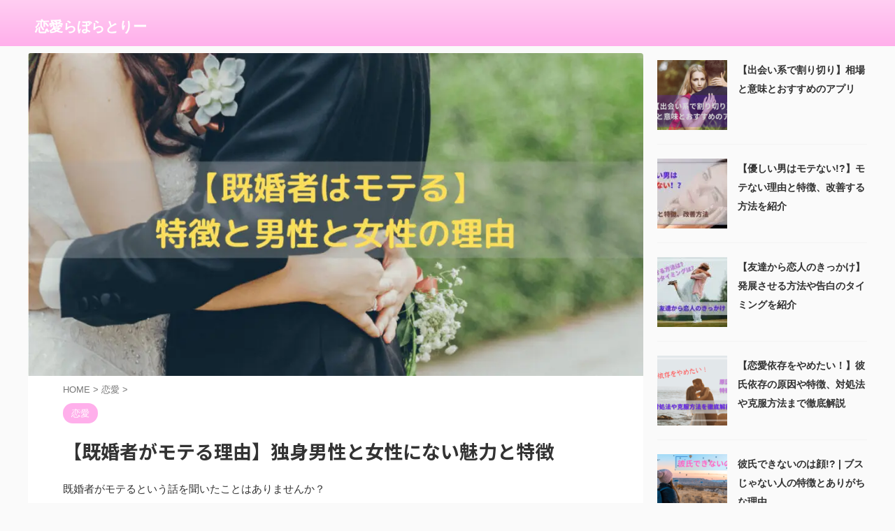

--- FILE ---
content_type: text/html; charset=UTF-8
request_url: https://love-marriage-lab.com/kikonshamoteru/
body_size: 27104
content:
<!DOCTYPE html>
<!--[if lt IE 7]>
<html class="ie6" lang="ja"> <![endif]-->
<!--[if IE 7]>
<html class="i7" lang="ja"> <![endif]-->
<!--[if IE 8]>
<html class="ie" lang="ja"> <![endif]-->
<!--[if gt IE 8]><!-->
<html lang="ja" class="s-navi-search-overlay ">
<!--<![endif]-->
<head prefix="og: http://ogp.me/ns# fb: http://ogp.me/ns/fb# article: http://ogp.me/ns/article#">
<!-- Global site tag (gtag.js) - Google Analytics -->
<script async src="https://www.googletagmanager.com/gtag/js?id=G-Y69BLBWV0Y"></script>
<script>
window.dataLayer = window.dataLayer || [];
function gtag(){dataLayer.push(arguments);}
gtag('js', new Date());
gtag('config', 'G-Y69BLBWV0Y');
</script>
<meta charset="UTF-8" >
<meta name="viewport" content="width=device-width,initial-scale=1.0,user-scalable=no,viewport-fit=cover">
<meta name="format-detection" content="telephone=no" >
<meta name="referrer" content="no-referrer-when-downgrade"/>
<link rel="alternate" type="application/rss+xml" title="恋愛らぼらとりー RSS Feed" href="https://love-marriage-lab.com/feed/" />
<link rel="pingback" href="https://love-marriage-lab.com/xmlrpc.php" >
<!--[if lt IE 9]>
<script src="https://love-marriage-lab.com/wp-content/themes/affinger/js/html5shiv.js"></script>
<![endif]-->
<meta name='robots' content='max-image-preview:large' />
<title>【既婚者がモテる理由】独身男性と女性にない魅力と特徴</title>
<link rel='dns-prefetch' href='//www.google.com' />
<link rel='dns-prefetch' href='//ajax.googleapis.com' />
<!-- <link rel='stylesheet' id='wp-block-library-css' href='https://love-marriage-lab.com/wp-includes/css/dist/block-library/style.min.css?ver=6.1.1' type='text/css' media='all' /> -->
<!-- <link rel='stylesheet' id='classic-theme-styles-css' href='https://love-marriage-lab.com/wp-includes/css/classic-themes.min.css?ver=1' type='text/css' media='all' /> -->
<link rel="stylesheet" type="text/css" href="//love-marriage-lab.com/wp-content/cache/wpfc-minified/frg6dxrc/a0t05.css" media="all"/>
<style id='global-styles-inline-css' type='text/css'>
body{--wp--preset--color--black: #000000;--wp--preset--color--cyan-bluish-gray: #abb8c3;--wp--preset--color--white: #ffffff;--wp--preset--color--pale-pink: #f78da7;--wp--preset--color--vivid-red: #cf2e2e;--wp--preset--color--luminous-vivid-orange: #ff6900;--wp--preset--color--luminous-vivid-amber: #fcb900;--wp--preset--color--light-green-cyan: #eefaff;--wp--preset--color--vivid-green-cyan: #00d084;--wp--preset--color--pale-cyan-blue: #1DA1F2;--wp--preset--color--vivid-cyan-blue: #1877f2;--wp--preset--color--vivid-purple: #9b51e0;--wp--preset--color--soft-red: #e92f3d;--wp--preset--color--light-grayish-red: #fdf0f2;--wp--preset--color--vivid-yellow: #ffc107;--wp--preset--color--very-pale-yellow: #fffde7;--wp--preset--color--very-light-gray: #fafafa;--wp--preset--color--very-dark-gray: #313131;--wp--preset--color--original-color-a: #00B900;--wp--preset--color--original-color-b: #f4fff4;--wp--preset--color--original-color-c: #F3E5F5;--wp--preset--color--original-color-d: #9E9D24;--wp--preset--gradient--vivid-cyan-blue-to-vivid-purple: linear-gradient(135deg,rgba(6,147,227,1) 0%,rgb(155,81,224) 100%);--wp--preset--gradient--light-green-cyan-to-vivid-green-cyan: linear-gradient(135deg,rgb(122,220,180) 0%,rgb(0,208,130) 100%);--wp--preset--gradient--luminous-vivid-amber-to-luminous-vivid-orange: linear-gradient(135deg,rgba(252,185,0,1) 0%,rgba(255,105,0,1) 100%);--wp--preset--gradient--luminous-vivid-orange-to-vivid-red: linear-gradient(135deg,rgba(255,105,0,1) 0%,rgb(207,46,46) 100%);--wp--preset--gradient--very-light-gray-to-cyan-bluish-gray: linear-gradient(135deg,rgb(238,238,238) 0%,rgb(169,184,195) 100%);--wp--preset--gradient--cool-to-warm-spectrum: linear-gradient(135deg,rgb(74,234,220) 0%,rgb(151,120,209) 20%,rgb(207,42,186) 40%,rgb(238,44,130) 60%,rgb(251,105,98) 80%,rgb(254,248,76) 100%);--wp--preset--gradient--blush-light-purple: linear-gradient(135deg,rgb(255,206,236) 0%,rgb(152,150,240) 100%);--wp--preset--gradient--blush-bordeaux: linear-gradient(135deg,rgb(254,205,165) 0%,rgb(254,45,45) 50%,rgb(107,0,62) 100%);--wp--preset--gradient--luminous-dusk: linear-gradient(135deg,rgb(255,203,112) 0%,rgb(199,81,192) 50%,rgb(65,88,208) 100%);--wp--preset--gradient--pale-ocean: linear-gradient(135deg,rgb(255,245,203) 0%,rgb(182,227,212) 50%,rgb(51,167,181) 100%);--wp--preset--gradient--electric-grass: linear-gradient(135deg,rgb(202,248,128) 0%,rgb(113,206,126) 100%);--wp--preset--gradient--midnight: linear-gradient(135deg,rgb(2,3,129) 0%,rgb(40,116,252) 100%);--wp--preset--duotone--dark-grayscale: url('#wp-duotone-dark-grayscale');--wp--preset--duotone--grayscale: url('#wp-duotone-grayscale');--wp--preset--duotone--purple-yellow: url('#wp-duotone-purple-yellow');--wp--preset--duotone--blue-red: url('#wp-duotone-blue-red');--wp--preset--duotone--midnight: url('#wp-duotone-midnight');--wp--preset--duotone--magenta-yellow: url('#wp-duotone-magenta-yellow');--wp--preset--duotone--purple-green: url('#wp-duotone-purple-green');--wp--preset--duotone--blue-orange: url('#wp-duotone-blue-orange');--wp--preset--font-size--small: 0.9px;--wp--preset--font-size--medium: 20px;--wp--preset--font-size--large: 1.5px;--wp--preset--font-size--x-large: 42px;--wp--preset--font-size--st-regular: 1px;--wp--preset--font-size--huge: 3px;--wp--preset--spacing--20: 0.44rem;--wp--preset--spacing--30: 0.67rem;--wp--preset--spacing--40: 1rem;--wp--preset--spacing--50: 1.5rem;--wp--preset--spacing--60: 2.25rem;--wp--preset--spacing--70: 3.38rem;--wp--preset--spacing--80: 5.06rem;}:where(.is-layout-flex){gap: 0.5em;}body .is-layout-flow > .alignleft{float: left;margin-inline-start: 0;margin-inline-end: 2em;}body .is-layout-flow > .alignright{float: right;margin-inline-start: 2em;margin-inline-end: 0;}body .is-layout-flow > .aligncenter{margin-left: auto !important;margin-right: auto !important;}body .is-layout-constrained > .alignleft{float: left;margin-inline-start: 0;margin-inline-end: 2em;}body .is-layout-constrained > .alignright{float: right;margin-inline-start: 2em;margin-inline-end: 0;}body .is-layout-constrained > .aligncenter{margin-left: auto !important;margin-right: auto !important;}body .is-layout-constrained > :where(:not(.alignleft):not(.alignright):not(.alignfull)){max-width: var(--wp--style--global--content-size);margin-left: auto !important;margin-right: auto !important;}body .is-layout-constrained > .alignwide{max-width: var(--wp--style--global--wide-size);}body .is-layout-flex{display: flex;}body .is-layout-flex{flex-wrap: wrap;align-items: center;}body .is-layout-flex > *{margin: 0;}:where(.wp-block-columns.is-layout-flex){gap: 2em;}.has-black-color{color: var(--wp--preset--color--black) !important;}.has-cyan-bluish-gray-color{color: var(--wp--preset--color--cyan-bluish-gray) !important;}.has-white-color{color: var(--wp--preset--color--white) !important;}.has-pale-pink-color{color: var(--wp--preset--color--pale-pink) !important;}.has-vivid-red-color{color: var(--wp--preset--color--vivid-red) !important;}.has-luminous-vivid-orange-color{color: var(--wp--preset--color--luminous-vivid-orange) !important;}.has-luminous-vivid-amber-color{color: var(--wp--preset--color--luminous-vivid-amber) !important;}.has-light-green-cyan-color{color: var(--wp--preset--color--light-green-cyan) !important;}.has-vivid-green-cyan-color{color: var(--wp--preset--color--vivid-green-cyan) !important;}.has-pale-cyan-blue-color{color: var(--wp--preset--color--pale-cyan-blue) !important;}.has-vivid-cyan-blue-color{color: var(--wp--preset--color--vivid-cyan-blue) !important;}.has-vivid-purple-color{color: var(--wp--preset--color--vivid-purple) !important;}.has-black-background-color{background-color: var(--wp--preset--color--black) !important;}.has-cyan-bluish-gray-background-color{background-color: var(--wp--preset--color--cyan-bluish-gray) !important;}.has-white-background-color{background-color: var(--wp--preset--color--white) !important;}.has-pale-pink-background-color{background-color: var(--wp--preset--color--pale-pink) !important;}.has-vivid-red-background-color{background-color: var(--wp--preset--color--vivid-red) !important;}.has-luminous-vivid-orange-background-color{background-color: var(--wp--preset--color--luminous-vivid-orange) !important;}.has-luminous-vivid-amber-background-color{background-color: var(--wp--preset--color--luminous-vivid-amber) !important;}.has-light-green-cyan-background-color{background-color: var(--wp--preset--color--light-green-cyan) !important;}.has-vivid-green-cyan-background-color{background-color: var(--wp--preset--color--vivid-green-cyan) !important;}.has-pale-cyan-blue-background-color{background-color: var(--wp--preset--color--pale-cyan-blue) !important;}.has-vivid-cyan-blue-background-color{background-color: var(--wp--preset--color--vivid-cyan-blue) !important;}.has-vivid-purple-background-color{background-color: var(--wp--preset--color--vivid-purple) !important;}.has-black-border-color{border-color: var(--wp--preset--color--black) !important;}.has-cyan-bluish-gray-border-color{border-color: var(--wp--preset--color--cyan-bluish-gray) !important;}.has-white-border-color{border-color: var(--wp--preset--color--white) !important;}.has-pale-pink-border-color{border-color: var(--wp--preset--color--pale-pink) !important;}.has-vivid-red-border-color{border-color: var(--wp--preset--color--vivid-red) !important;}.has-luminous-vivid-orange-border-color{border-color: var(--wp--preset--color--luminous-vivid-orange) !important;}.has-luminous-vivid-amber-border-color{border-color: var(--wp--preset--color--luminous-vivid-amber) !important;}.has-light-green-cyan-border-color{border-color: var(--wp--preset--color--light-green-cyan) !important;}.has-vivid-green-cyan-border-color{border-color: var(--wp--preset--color--vivid-green-cyan) !important;}.has-pale-cyan-blue-border-color{border-color: var(--wp--preset--color--pale-cyan-blue) !important;}.has-vivid-cyan-blue-border-color{border-color: var(--wp--preset--color--vivid-cyan-blue) !important;}.has-vivid-purple-border-color{border-color: var(--wp--preset--color--vivid-purple) !important;}.has-vivid-cyan-blue-to-vivid-purple-gradient-background{background: var(--wp--preset--gradient--vivid-cyan-blue-to-vivid-purple) !important;}.has-light-green-cyan-to-vivid-green-cyan-gradient-background{background: var(--wp--preset--gradient--light-green-cyan-to-vivid-green-cyan) !important;}.has-luminous-vivid-amber-to-luminous-vivid-orange-gradient-background{background: var(--wp--preset--gradient--luminous-vivid-amber-to-luminous-vivid-orange) !important;}.has-luminous-vivid-orange-to-vivid-red-gradient-background{background: var(--wp--preset--gradient--luminous-vivid-orange-to-vivid-red) !important;}.has-very-light-gray-to-cyan-bluish-gray-gradient-background{background: var(--wp--preset--gradient--very-light-gray-to-cyan-bluish-gray) !important;}.has-cool-to-warm-spectrum-gradient-background{background: var(--wp--preset--gradient--cool-to-warm-spectrum) !important;}.has-blush-light-purple-gradient-background{background: var(--wp--preset--gradient--blush-light-purple) !important;}.has-blush-bordeaux-gradient-background{background: var(--wp--preset--gradient--blush-bordeaux) !important;}.has-luminous-dusk-gradient-background{background: var(--wp--preset--gradient--luminous-dusk) !important;}.has-pale-ocean-gradient-background{background: var(--wp--preset--gradient--pale-ocean) !important;}.has-electric-grass-gradient-background{background: var(--wp--preset--gradient--electric-grass) !important;}.has-midnight-gradient-background{background: var(--wp--preset--gradient--midnight) !important;}.has-small-font-size{font-size: var(--wp--preset--font-size--small) !important;}.has-medium-font-size{font-size: var(--wp--preset--font-size--medium) !important;}.has-large-font-size{font-size: var(--wp--preset--font-size--large) !important;}.has-x-large-font-size{font-size: var(--wp--preset--font-size--x-large) !important;}
.wp-block-navigation a:where(:not(.wp-element-button)){color: inherit;}
:where(.wp-block-columns.is-layout-flex){gap: 2em;}
.wp-block-pullquote{font-size: 1.5em;line-height: 1.6;}
</style>
<!-- <link rel='stylesheet' id='sbd-block-style-post-css' href='https://love-marriage-lab.com/wp-content/plugins/simpleblogdesign-main/build/style-index.css?ver=1.2.2' type='text/css' media='all' /> -->
<!-- <link rel='stylesheet' id='st-af-cpt-css' href='https://love-marriage-lab.com/wp-content/plugins/st-af-cpt/assets/css/style.css?ver=1.0.0' type='text/css' media='all' /> -->
<!-- <link rel='stylesheet' id='normalize-css' href='https://love-marriage-lab.com/wp-content/themes/affinger/css/normalize.css?ver=1.5.9' type='text/css' media='all' /> -->
<!-- <link rel='stylesheet' id='st_svg-css' href='https://love-marriage-lab.com/wp-content/themes/affinger/st_svg/style.css?ver=6.1.1' type='text/css' media='all' /> -->
<!-- <link rel='stylesheet' id='slick-css' href='https://love-marriage-lab.com/wp-content/themes/affinger/vendor/slick/slick.css?ver=1.8.0' type='text/css' media='all' /> -->
<!-- <link rel='stylesheet' id='slick-theme-css' href='https://love-marriage-lab.com/wp-content/themes/affinger/vendor/slick/slick-theme.css?ver=1.8.0' type='text/css' media='all' /> -->
<link rel="stylesheet" type="text/css" href="//love-marriage-lab.com/wp-content/cache/wpfc-minified/2ne38m9o/2jo.css" media="all"/>
<link rel='stylesheet' id='fonts-googleapis-notosansjp-css' href='//fonts.googleapis.com/css?family=Noto+Sans+JP%3A400%2C700&#038;display=swap&#038;subset=japanese&#038;ver=6.1.1' type='text/css' media='all' />
<!-- <link rel='stylesheet' id='style-css' href='https://love-marriage-lab.com/wp-content/themes/affinger/style.css?ver=6.1.1' type='text/css' media='all' /> -->
<!-- <link rel='stylesheet' id='child-style-css' href='https://love-marriage-lab.com/wp-content/themes/affinger-child/style.css?ver=6.1.1' type='text/css' media='all' /> -->
<!-- <link rel='stylesheet' id='single-css' href='https://love-marriage-lab.com/wp-content/themes/affinger/st-rankcss.php' type='text/css' media='all' /> -->
<!-- <link rel='stylesheet' id='sbd_style-css' href='https://love-marriage-lab.com/?sbd=1&#038;ver=6.1.1' type='text/css' media='all' /> -->
<!-- <link rel='stylesheet' id='sbd-sroll-css-css' href='https://love-marriage-lab.com/wp-content/plugins/simpleblogdesign-main/addon/scroll-hint/style.css?ver=20210719' type='text/css' media='all' /> -->
<!-- <link rel='stylesheet' id='st-themecss-css' href='https://love-marriage-lab.com/wp-content/themes/affinger/st-themecss-loader.php?ver=6.1.1' type='text/css' media='all' /> -->
<link rel="stylesheet" type="text/css" href="//love-marriage-lab.com/wp-content/cache/wpfc-minified/2yhpaktt/2jo.css" media="all"/>
<script type='text/javascript' src='//ajax.googleapis.com/ajax/libs/jquery/1.11.3/jquery.min.js?ver=1.11.3' id='jquery-js'></script>
<link rel="https://api.w.org/" href="https://love-marriage-lab.com/wp-json/" /><link rel="alternate" type="application/json" href="https://love-marriage-lab.com/wp-json/wp/v2/posts/8141" /><link rel='shortlink' href='https://love-marriage-lab.com/?p=8141' />
<link rel="alternate" type="application/json+oembed" href="https://love-marriage-lab.com/wp-json/oembed/1.0/embed?url=https%3A%2F%2Flove-marriage-lab.com%2Fkikonshamoteru%2F" />
<link rel="alternate" type="text/xml+oembed" href="https://love-marriage-lab.com/wp-json/oembed/1.0/embed?url=https%3A%2F%2Flove-marriage-lab.com%2Fkikonshamoteru%2F&#038;format=xml" />
<!-- Analytics by WP Statistics v14.0.2 - https://wp-statistics.com/ -->
<meta name="robots" content="index, follow" />
<meta name="keywords" content="既婚者,モテる,特徴,理由,男性,女性">
<meta name="description" content="既婚者はモテると思いませんか？事実、男性も女性も独身にない魅力をたくさん持っています。この記事では、独身者にはない既婚者の男性と女性の特徴とモテる理由をまとめています。また、不倫など既婚者との恋愛リスクについても記載していますので、ぜひご覧ください。">
<meta name="thumbnail" content="https://love-marriage-lab.com/wp-content/uploads/a2fb6c2e801582834149b7ff4862d804.jpg">
<meta name="google-site-verification" content="8BInO6vwpZe8fOQyMFAhOjOk91FHyxRtrfI8achAAmU" />
<script type="text/javascript">
(function(c,l,a,r,i,t,y){
c[a]=c[a]||function(){(c[a].q=c[a].q||[]).push(arguments)};
t=l.createElement(r);t.async=1;t.src="https://www.clarity.ms/tag/"+i;
y=l.getElementsByTagName(r)[0];y.parentNode.insertBefore(t,y);
})(window, document, "clarity", "script", "e2svz158g8");
</script>
<link rel="canonical" href="https://love-marriage-lab.com/kikonshamoteru/" />
<noscript><style>.lazyload[data-src]{display:none !important;}</style></noscript><style>.lazyload{background-image:none !important;}.lazyload:before{background-image:none !important;}</style><style type="text/css">.broken_link, a.broken_link {
text-decoration: line-through;
}</style>	<style type="text/css">
/*<!-- rtoc -->*/
.rtoc-mokuji-content {
background-color: #ffffff;
}
.rtoc-mokuji-content.frame1 {
border: 1px solid #ff7fa1;
}
.rtoc-mokuji-content #rtoc-mokuji-title {
color: #ff7fa1;
}
.rtoc-mokuji-content .rtoc-mokuji li>a {
color: #877179;
}
.rtoc-mokuji-content .mokuji_ul.level-1>.rtoc-item::before {
background-color: #ff7fa1 !important;
}
.rtoc-mokuji-content .mokuji_ul.level-2>.rtoc-item::before {
background-color: #ff7fa1 !important;
}
.rtoc-mokuji-content.frame2::before,
.rtoc-mokuji-content.frame3,
.rtoc-mokuji-content.frame4,
.rtoc-mokuji-content.frame5 {
border-color: #ff7fa1 !important;
}
.rtoc-mokuji-content.frame5::before,
.rtoc-mokuji-content.frame5::after {
background-color: #ff7fa1;
}
.widget_block #rtoc-mokuji-wrapper .rtoc-mokuji.level-1 .rtoc-item.rtoc-current:after,
.widget #rtoc-mokuji-wrapper .rtoc-mokuji.level-1 .rtoc-item.rtoc-current:after,
#scrollad #rtoc-mokuji-wrapper .rtoc-mokuji.level-1 .rtoc-item.rtoc-current:after,
#sideBarTracking #rtoc-mokuji-wrapper .rtoc-mokuji.level-1 .rtoc-item.rtoc-current:after {
background-color: #ff7fa1 !important;
}
.cls-1,
.cls-2 {
stroke: #ff7fa1;
}
.rtoc-mokuji-content .decimal_ol.level-2>.rtoc-item::before,
.rtoc-mokuji-content .mokuji_ol.level-2>.rtoc-item::before,
.rtoc-mokuji-content .decimal_ol.level-2>.rtoc-item::after,
.rtoc-mokuji-content .decimal_ol.level-2>.rtoc-item::after {
color: #ff7fa1;
background-color: #ff7fa1;
}
.rtoc-mokuji-content .rtoc-mokuji.level-1>.rtoc-item::before {
color: #ff7fa1;
}
.rtoc-mokuji-content .decimal_ol>.rtoc-item::after {
background-color: #ff7fa1;
}
.rtoc-mokuji-content .decimal_ol>.rtoc-item::before {
color: #ff7fa1;
}
/*rtoc_return*/
#rtoc_return a::before {
background-image: url(https://love-marriage-lab.com/wp-content/plugins/rich-table-of-content/include/../img/rtoc_return.png);
}
#rtoc_return a {
background-color: #ff7fa1 !important;
}
/* アクセントポイント */
.rtoc-mokuji-content .level-1>.rtoc-item #rtocAC.accent-point::after {
background-color: #ff7fa1;
}
.rtoc-mokuji-content .level-2>.rtoc-item #rtocAC.accent-point::after {
background-color: #ff7fa1;
}
/* rtoc_addon */
</style>
<!-- OGP -->
<meta property="og:type" content="article">
<meta property="og:title" content="【既婚者がモテる理由】独身男性と女性にない魅力と特徴">
<meta property="og:url" content="https://love-marriage-lab.com/kikonshamoteru/">
<meta property="og:description" content="既婚者はモテると思いませんか？事実、男性も女性も独身にない魅力をたくさん持っています。この記事では、独身者にはない既婚者の男性と女性の特徴とモテる理由をまとめています。また、不倫など既婚者との恋愛リス">
<meta property="og:site_name" content="恋愛らぼらとりー">
<meta property="og:image" content="https://love-marriage-lab.com/wp-content/uploads/a2fb6c2e801582834149b7ff4862d804.jpg">
<meta property="article:published_time" content="2022-10-21T11:56:04+09:00" />
<meta property="article:author" content="tomozo" />
<!-- /OGP -->
<script>
(function (window, document, $, undefined) {
'use strict';
var SlideBox = (function () {
/**
* @param $element
*
* @constructor
*/
function SlideBox($element) {
this._$element = $element;
}
SlideBox.prototype.$content = function () {
return this._$element.find('[data-st-slidebox-content]');
};
SlideBox.prototype.$toggle = function () {
return this._$element.find('[data-st-slidebox-toggle]');
};
SlideBox.prototype.$icon = function () {
return this._$element.find('[data-st-slidebox-icon]');
};
SlideBox.prototype.$text = function () {
return this._$element.find('[data-st-slidebox-text]');
};
SlideBox.prototype.is_expanded = function () {
return !!(this._$element.filter('[data-st-slidebox-expanded="true"]').length);
};
SlideBox.prototype.expand = function () {
var self = this;
this.$content().slideDown()
.promise()
.then(function () {
var $icon = self.$icon();
var $text = self.$text();
$icon.removeClass($icon.attr('data-st-slidebox-icon-collapsed'))
.addClass($icon.attr('data-st-slidebox-icon-expanded'))
$text.text($text.attr('data-st-slidebox-text-expanded'))
self._$element.removeClass('is-collapsed')
.addClass('is-expanded');
self._$element.attr('data-st-slidebox-expanded', 'true');
});
};
SlideBox.prototype.collapse = function () {
var self = this;
this.$content().slideUp()
.promise()
.then(function () {
var $icon = self.$icon();
var $text = self.$text();
$icon.removeClass($icon.attr('data-st-slidebox-icon-expanded'))
.addClass($icon.attr('data-st-slidebox-icon-collapsed'))
$text.text($text.attr('data-st-slidebox-text-collapsed'))
self._$element.removeClass('is-expanded')
.addClass('is-collapsed');
self._$element.attr('data-st-slidebox-expanded', 'false');
});
};
SlideBox.prototype.toggle = function () {
if (this.is_expanded()) {
this.collapse();
} else {
this.expand();
}
};
SlideBox.prototype.add_event_listeners = function () {
var self = this;
this.$toggle().on('click', function (event) {
self.toggle();
});
};
SlideBox.prototype.initialize = function () {
this.add_event_listeners();
};
return SlideBox;
}());
function on_ready() {
var slideBoxes = [];
$('[data-st-slidebox]').each(function () {
var $element = $(this);
var slideBox = new SlideBox($element);
slideBoxes.push(slideBox);
slideBox.initialize();
});
return slideBoxes;
}
$(on_ready);
}(window, window.document, jQuery));
</script>
<script>
jQuery(function(){
jQuery('.post h2:not([class^="is-style-st-heading-custom-"]):not([class*=" is-style-st-heading-custom-"]):not(.st-css-no2) , .h2modoki').wrapInner('<span class="st-dash-design"></span>');
})
</script>
<script>
jQuery(function(){
jQuery("#toc_container:not(:has(ul ul))").addClass("only-toc");
jQuery(".st-ac-box ul:has(.cat-item)").each(function(){
jQuery(this).addClass("st-ac-cat");
});
});
</script>
<script>
jQuery(function(){
jQuery('.st-star').parent('.rankh4').css('padding-bottom','5px'); // スターがある場合のランキング見出し調整
});
</script>
<script>
$(function() {
$('.is-style-st-paragraph-kaiwa').wrapInner('<span class="st-paragraph-kaiwa-text">');
});
</script>
<script>
$(function() {
$('.is-style-st-paragraph-kaiwa-b').wrapInner('<span class="st-paragraph-kaiwa-text">');
});
</script>
<script>
/* 段落スタイルを調整 */
$(function() {
$( '[class^="is-style-st-paragraph-"],[class*=" is-style-st-paragraph-"]' ).wrapInner( '<span class="st-noflex"></span>' );
});
</script>
<script>
jQuery(function($) {
$("p:empty").remove();
});
</script>
</head>
<body class="post-template-default single single-post postid-8141 single-format-standard not-front-page" >
<script data-cfasync="false" data-no-defer="1">var ewww_webp_supported=false;</script>
<div id="st-ami">
<div id="wrapper" class="">
<div id="wrapper-in">
<header id="">
<div id="header-full">
<div id="headbox-bg">
<div id="headbox">
<nav id="s-navi" class="pcnone" data-st-nav data-st-nav-type="normal">
<dl class="acordion is-active" data-st-nav-primary>
<dt class="trigger">
<p class="acordion_button"><span class="op op-menu"><i class="st-fa st-svg-menu"></i></span></p>
<div id="st-mobile-logo"></div>
<!-- 追加メニュー -->
<!-- 追加メニュー2 -->
</dt>
<dd class="acordion_tree">
<div class="acordion_tree_content">
<div class="menu"><ul>
<li class="page_item page-item-7911"><a href="https://love-marriage-lab.com/bridalnet-reputation/"><span class="menu-item-label">【 ブライダルネットの評判】口コミと婚活アプリの料金と本人証明</span></a></li>
<li class="page_item page-item-7503"><a href="https://love-marriage-lab.com/pcmax-reputation/"><span class="menu-item-label">【PCMAXの評判】口コミは？マッチングアプリの料金とサクラについて</span></a></li>
<li class="page_item page-item-45"><a href="https://love-marriage-lab.com/pairs-reputation/"><span class="menu-item-label">【ペアーズの評判】口コミと婚活アプリはサクラと料金について</span></a></li>
<li class="page_item page-item-7197"><a href="https://love-marriage-lab.com/"><span class="menu-item-label">【マッチングアプリおすすめ】20代・30代・40代に！50代女性にもおすすめアプリ</span></a></li>
<li class="page_item page-item-7613"><a href="https://love-marriage-lab.com/marrish-reputation/"><span class="menu-item-label">【マリッシュの評判】口コミと婚活アプリの料金とサクラについて</span></a></li>
<li class="page_item page-item-7757"><a href="https://love-marriage-lab.com/youbride-reputation/"><span class="menu-item-label">【ユーブライドの口コミ】評判と婚活アプリの料金とサクラについて</span></a></li>
<li class="page_item page-item-16"><a href="https://love-marriage-lab.com/contact/"><span class="menu-item-label">お問い合わせ</span></a></li>
</ul></div>
<div class="clear"></div>
</div>
</dd>
</dl>
</nav>
<div id="header-l">
<div id="st-text-logo">
<!-- キャプション -->
<p class="descr sitenametop">
</p>
<!-- ロゴ又はブログ名 -->
<p class="sitename"><a href="https://love-marriage-lab.com/">
恋愛らぼらとりー               		           		  </a></p>
<!-- ロゴ又はブログ名ここまで -->
</div>
</div><!-- /#header-l -->
<div id="header-r" class="smanone">
</div><!-- /#header-r -->
</div><!-- /#headbox -->
</div><!-- /#headbox-bg clearfix -->
<div id="gazou-wide">
<div id="st-headerbox">
<div id="st-header">
</div>
</div>
</div>
</div><!-- #header-full -->
</header>
<div id="content-w">
<div id="st-header-post-under-box" class="st-header-post-no-data "
style="">
<div class="st-dark-cover">
</div>
</div>
<div id="content" class="clearfix">
<div id="contentInner">
<main>
<article>
<div id="post-8141" class="st-post post-8141 post type-post status-publish format-standard has-post-thumbnail hentry category-love-marriage">
<div class="st-eyecatch ">
<img width="1000" height="525" src="[data-uri]" class="attachment-full size-full wp-post-image lazyload" alt="" decoding="async" loading="lazy"   data-src="https://love-marriage-lab.com/wp-content/uploads/a2fb6c2e801582834149b7ff4862d804.jpg" data-srcset="https://love-marriage-lab.com/wp-content/uploads/a2fb6c2e801582834149b7ff4862d804.jpg 1000w, https://love-marriage-lab.com/wp-content/uploads/a2fb6c2e801582834149b7ff4862d804-300x158.jpg 300w, https://love-marriage-lab.com/wp-content/uploads/a2fb6c2e801582834149b7ff4862d804-768x403.jpg 768w" data-sizes="auto" /><noscript><img width="1000" height="525" src="https://love-marriage-lab.com/wp-content/uploads/a2fb6c2e801582834149b7ff4862d804.jpg" class="attachment-full size-full wp-post-image" alt="" decoding="async" loading="lazy" srcset="https://love-marriage-lab.com/wp-content/uploads/a2fb6c2e801582834149b7ff4862d804.jpg 1000w, https://love-marriage-lab.com/wp-content/uploads/a2fb6c2e801582834149b7ff4862d804-300x158.jpg 300w, https://love-marriage-lab.com/wp-content/uploads/a2fb6c2e801582834149b7ff4862d804-768x403.jpg 768w" sizes="(max-width: 1000px) 100vw, 1000px" data-eio="l" /></noscript>
</div>
<!--ぱんくず -->
<div
id="breadcrumb">
<ol itemscope itemtype="http://schema.org/BreadcrumbList">
<li itemprop="itemListElement" itemscope itemtype="http://schema.org/ListItem">
<a href="https://love-marriage-lab.com" itemprop="item">
<span itemprop="name">HOME</span>
</a>
&gt;
<meta itemprop="position" content="1"/>
</li>
<li itemprop="itemListElement" itemscope itemtype="http://schema.org/ListItem">
<a href="https://love-marriage-lab.com/category/love-marriage/" itemprop="item">
<span
itemprop="name">恋愛</span>
</a>
&gt;
<meta itemprop="position" content="2"/>
</li>
</ol>
</div>
<!--/ ぱんくず -->
<!--ループ開始 -->
<p class="st-catgroup">
<a href="https://love-marriage-lab.com/category/love-marriage/" title="View all posts in 恋愛" rel="category tag"><span class="catname st-catid5">恋愛</span></a>							</p>
<h1 class="entry-title">【既婚者がモテる理由】独身男性と女性にない魅力と特徴</h1>
<div class="blogbox st-hide">
<p><span class="kdate">
<i class="st-fa st-svg-refresh"></i><time class="updated" datetime="2023-03-15T19:01:08+0900">2023年3月15日</time>
</span></p>
</div>
<div class="mainbox">
<div id="nocopy" ><!-- コピー禁止エリアここから -->
<div class="entry-content">
<p>既婚者がモテるという話を聞いたことはありませんか？</p>
<p>男性も女性も独身者にない魅力をたくさん持っています。</p>
<div style="height:30px" aria-hidden="true" class="wp-block-spacer"></div>
<p>つまり、魅力的な男性や女性はすでに結婚をしているという事実。</p>
<p>包容力が合ったり、家庭的でやさしいく甘えられる雰囲気。</p>
<p>かといって、所帯じみていないアクティブを兼ね備えている既婚者とは、どんな特徴を持っているのでしょうか。</p>
<p>今回は、既婚者の男性と女性の特徴とモテる理由、恋愛のリスクなどを教えちゃいます。</p>
<p>また、刺激を求めてしまったり、ドキドキ感を味わいたい、パートナーより自分のほうが愛されているという優越感などの注意点も説明しています。</p>
<div style="height:30px" aria-hidden="true" class="wp-block-spacer"></div>
<p>既婚者になっても、憧れる存在でいたいと思うのは誰にでもあります。</p>
<div style="height:30px" aria-hidden="true" class="wp-block-spacer"></div>
<div id="rtoc-mokuji-wrapper" class="rtoc-mokuji-content frame2 preset3 animation-fade rtoc_close default" data-id="8141" data-theme="AFFINGER Child">
<div id="rtoc-mokuji-title" class=" rtoc_left">
<button class="rtoc_open_close rtoc_close"></button>
<span>Contents</span>
</div><ol class="rtoc-mokuji decimal_ol level-1"><li class="rtoc-item"><a href="#rtoc-1">【既婚者がモテる理由】独身男性にない魅力</a><ul class="rtoc-mokuji mokuji_ul level-2"><li class="rtoc-item"><a href="#rtoc-2">包容力がある</a></li><li class="rtoc-item"><a href="#rtoc-3">落ち着いた大人の雰囲気がある</a></li><li class="rtoc-item"><a href="#rtoc-4">悩みなど話を聞いてくれる</a></li><li class="rtoc-item"><a href="#rtoc-5">仕事ができる</a></li></ul></li><li class="rtoc-item"><a href="#rtoc-6">【既婚者がモテる理由】独身女性にない魅力</a><ul class="rtoc-mokuji mokuji_ul level-2"><li class="rtoc-item"><a href="#rtoc-7">大人の色気を感じる</a></li><li class="rtoc-item"><a href="#rtoc-8">甘えさせてくれる</a></li><li class="rtoc-item"><a href="#rtoc-9">気配りができ、持ち上げてくれる</a></li><li class="rtoc-item"><a href="#rtoc-10">家庭的で一緒にいて安心できる</a></li></ul></li><li class="rtoc-item"><a href="#rtoc-11">【既婚者がモテる理由】男性と女性の特徴</a><ul class="rtoc-mokuji mokuji_ul level-2"><li class="rtoc-item"><a href="#rtoc-12">男性の場合</a></li><li class="rtoc-item"><a href="#rtoc-13">女性の場合</a></li></ul></li><li class="rtoc-item"><a href="#rtoc-14">既婚者がモテる理由は？</a><ul class="rtoc-mokuji mokuji_ul level-2"><li class="rtoc-item"><a href="#rtoc-15">いけない恋をしているドキドキ感がある</a></li><li class="rtoc-item"><a href="#rtoc-16">不安や悩みを聞いてほしい</a></li><li class="rtoc-item"><a href="#rtoc-17">安心感や安らぎがほしい</a></li></ul></li><li class="rtoc-item"><a href="#rtoc-18">【既婚者はモテる！？】不倫をしてしまう理由</a><ul class="rtoc-mokuji mokuji_ul level-2"><li class="rtoc-item"><a href="#rtoc-19">刺激を求めてしまうから</a></li><li class="rtoc-item"><a href="#rtoc-20">女として（男として）見てもらえないから</a></li><li class="rtoc-item"><a href="#rtoc-21">癒やしを求めているから</a></li></ul></li><li class="rtoc-item"><a href="#rtoc-22">【既婚者はモテる！？】既婚者との恋愛リスク</a><ul class="rtoc-mokuji mokuji_ul level-2"><li class="rtoc-item"><a href="#rtoc-23">離婚</a></li><li class="rtoc-item"><a href="#rtoc-24">周囲からの信用がなくなる</a></li><li class="rtoc-item"><a href="#rtoc-25">パートナーを好きじゃなくなる</a></li></ul></li><li class="rtoc-item"><a href="#rtoc-26">【既婚者はモテる！？】独身男性にない魅力</a><ul class="rtoc-mokuji mokuji_ul level-2"><li class="rtoc-item"><a href="#rtoc-27">ガツガツしていない</a></li><li class="rtoc-item"><a href="#rtoc-28">経済的に余裕がある</a></li><li class="rtoc-item"><a href="#rtoc-29">経験豊富なので尊敬できる</a></li></ul></li><li class="rtoc-item"><a href="#rtoc-30">【既婚者がモテる理由】まとめ</a></li></ol></div><h2 id="rtoc-1" >【既婚者がモテる理由】独身男性にない魅力</h2>
<figure class="wp-block-image size-full"><img decoding="async" width="1000" height="668" src="[data-uri]" alt="【既婚者はモテる】特徴と男性と女性の理由" class="wp-image-8152 lazyload"   data-src="https://love-marriage-lab.com/wp-content/uploads/couch-g2f3b06623_1920-1.jpg" data-srcset="https://love-marriage-lab.com/wp-content/uploads/couch-g2f3b06623_1920-1.jpg 1000w, https://love-marriage-lab.com/wp-content/uploads/couch-g2f3b06623_1920-1-300x200.jpg 300w, https://love-marriage-lab.com/wp-content/uploads/couch-g2f3b06623_1920-1-768x513.jpg 768w" data-sizes="auto" /><noscript><img decoding="async" width="1000" height="668" src="https://love-marriage-lab.com/wp-content/uploads/couch-g2f3b06623_1920-1.jpg" alt="【既婚者はモテる】特徴と男性と女性の理由" class="wp-image-8152" srcset="https://love-marriage-lab.com/wp-content/uploads/couch-g2f3b06623_1920-1.jpg 1000w, https://love-marriage-lab.com/wp-content/uploads/couch-g2f3b06623_1920-1-300x200.jpg 300w, https://love-marriage-lab.com/wp-content/uploads/couch-g2f3b06623_1920-1-768x513.jpg 768w" sizes="(max-width: 1000px) 100vw, 1000px" data-eio="l" /></noscript></figure>
<div style="height:30px" aria-hidden="true" class="wp-block-spacer"></div>
<h3 id="rtoc-2" >包容力がある</h3>
<p>モテる既婚者の男性には、「包容力」があります。</p>
<p>なぜなら、</p>
<div class="wp-block-sbd-list"><ul class="sbd-list sbd-list-border"><li>結婚して夫としての責任感と自覚が芽生えてくる</li><li>家族を大切に守るため、仕事へに向き合い方が変化する</li><li>子育てを経験して包容力が養われる</li></ul></div>
<p>これらは、独身男性がいくら想像しても経験者には勝てません。</p>
<div style="height:30px" aria-hidden="true" class="wp-block-spacer"></div>
<p>そう、</p>
<p>既婚者の男性は、<span class="sbd-text-bg-yellow">夫として、親として家族の一員として、独身男性ができない、さまざまな経験</span>をしています。</p>
<p>独身男性のように自由奔放にできませんから。</p>
<p>自分だけの幸せを考えるのではなく、<span class="sbd-text-red">思いやりや男性としての心の広さ、包容力も鍛え上げられているの</span>です。</p>
<div style="height:30px" aria-hidden="true" class="wp-block-spacer"></div>
<p>そんな包容力のある既婚男性に魅力をたっぷり感じている人は、<span class="sbd-text-bg-yellow">「ファザコン」</span>かも。</p>
<p>つまり、幼少期に親からの愛情が不足していると、年上の男性、包容力のある男性、甘えられる頼れる男性に魅力を強く感じています。</p>
<p>父親への強い憧れから、これらのすべてが備わっている既婚男性との恋に落ちていくというわけです。</p>
<p class="is-style-default">既婚者の男性がモテるわけは、ここにあります。</p>
<div style="height:30px" aria-hidden="true" class="wp-block-spacer"></div>
<h3 id="rtoc-3" >落ち着いた大人の雰囲気がある</h3>
<p>既婚者の男性は、結婚をすることで女性への興味関心もガツガツしていません。（もちろん、一般的なお話として）</p>
<p>つまり、<span class="sbd-text-bg-yellow">パートナーがいることで安心感、精神的な心の安定がある</span>ため、落ち着いた大人の雰囲気が自然と身についています。</p>
<div style="height:30px" aria-hidden="true" class="wp-block-spacer"></div>
<p>精神的に安定し余裕が感じられる男性に対して、女性は甘えたくなるもの。</p>
<p>しかも年上の男性になるので、学生時代の先輩と重ねあう部分がありそう。</p>
<p></p>
<p><span class="sbd-text-red">オキシトシン</span>という脳内物質のことを聞いたことがありませんか。</p>
<p>信頼している人や安心している人と一緒にいたり、手をつないだり触れ合うことによって分泌される「<span class="sbd-text-red">しあわせホルモン</span>」。</p>
<p>癒やされたり、リラックスできたり、安らげるといった効果が得られます。</p>
<p><span class="sbd-text-red">落ち着いた雰囲気のある男性にやすらぎを感じる</span>のも、オキシトシンの効果かもしれませんね。</p>
<div style="height:30px" aria-hidden="true" class="wp-block-spacer"></div>
<figure class="wp-block-embed is-type-rich is-provider-twitter wp-block-embed-twitter"><div class="wp-block-embed__wrapper">
<blockquote class="twitter-tweet" data-width="550" data-dnt="true"><p lang="ja" dir="ltr">既婚者がモテるってのは、余裕と守るものがあってがっついてこない場合であって、血眼で女求めてる既婚者とかマジでゴキブリにしか見えてないから考え改めたほうがいいぞ。</p>&mdash; キャバ嬢の掃き溜め (@kyabadame) <a href="https://twitter.com/kyabadame/status/1093092250374963201?ref_src=twsrc%5Etfw">February 6, 2019</a></blockquote><script async src="https://platform.twitter.com/widgets.js" charset="utf-8"></script>
</div></figure>
<div style="height:30px" aria-hidden="true" class="wp-block-spacer"></div>
<h3 id="rtoc-4" >悩みなど話を聞いてくれる</h3>
<p>人生経験が、豊富な既婚者。</p>
<p>仕事、プライベート、家族、友人関係さまざまな経験を積んで来ています。</p>
<p><span class="sbd-text-red">実際に失敗したり、成功したりという体験を繰り返している</span>ので、悩み事も親身になって聞いてくれるというわけです。</p>
<div style="height:30px" aria-hidden="true" class="wp-block-spacer"></div>
<p>さらに既婚男性は、独身の男性に比べて<span class="sbd-text-red">女性の心理も理解している</span>という点があります。</p>
<p>まいにち、パートナーと暮らしていれば、気が付かないほうが問題。</p>
<p>（そういう既婚男性は、モテないですけど）</p>
<div style="height:30px" aria-hidden="true" class="wp-block-spacer"></div>
<p>ケンカしたときや、家族のことなどですれ違ってしまうこと、お互いの思いが交錯することがあります。</p>
<p>「どうすれば女性を和ませることができるか」「どんなことを言ったら喜んでもらえるのか」など、実体験を通して習得しているのです。</p>
<p>そういった経験から、<span class="sbd-text-bg-yellow">悩みごとを聞く準備がすでにできている</span>ので、とても話しやすく包容力があると感じるのです。</p>
<div style="height:30px" aria-hidden="true" class="wp-block-spacer"></div>
<h3 id="rtoc-5" >仕事ができる</h3>
<p>仕事ができる人って、かっこいいですよね。</p>
<div class="wp-block-sbd-list"><ul class="sbd-list sbd-list-border"><li>困ったときに助けてくれる</li><li>判断力があり、的確な支持をしてくれる</li><li>みんなをまとめる力がある、チームワーク</li><li>あいさつや感謝、コミュニケーション能力が高い</li><li>時間管理がうまく、ムダに残業をしない</li><li>部下や同僚の気遣いを忘れない</li></ul></div>
<p>これらをうまくこなしているのは、<span class="sbd-text-red">まさに既婚者</span>。</p>
<div style="height:30px" aria-hidden="true" class="wp-block-spacer"></div>
<p>なぜかというと、既婚者の男性は、年齢的に仕事にも慣れ、周りへの配慮ができるようになってきます。</p>
<p>先輩としての自覚も芽生えるため、みんなから慕われる存在。</p>
<p>さらに<span class="sbd-text-red">「家族を大切にする」</span>という立場から、仕事に対する責任感も強くなり、相乗効果で仕事ができる人へ成長しているのです。</p>
<div style="height:30px" aria-hidden="true" class="wp-block-spacer"></div>
<p>家庭内でつちかった経験が仕事にも生きてくる。</p>
<p>スマートに業務をこなし、後輩のミスもカバーしている姿は、仕事のみならず<span class="sbd-text-red">プライベートでもスマートなはず！</span>と思わせてしまうほどかっこいいです。</p>
<div style="height:30px" aria-hidden="true" class="wp-block-spacer"></div>
<figure class="wp-block-embed is-type-rich is-provider-twitter wp-block-embed-twitter"><div class="wp-block-embed__wrapper">
<blockquote class="twitter-tweet" data-width="550" data-dnt="true"><p lang="ja" dir="ltr">Zoom会議で上司に「こじかさん今日ワクチン副反応どない？」って聞かれたので「ちょっとつらいかもです…」と言ったら、裏ですぐSlack飛ばしてきて「無理しないで！15時からの打ち合わせ僕が変わりましょうか？」って言ってくれる同僚の既婚男性…だから既婚なんだよな…ウウ…</p>&mdash; こじか (@ikkojika_b) <a href="https://twitter.com/ikkojika_b/status/1419998609253179394?ref_src=twsrc%5Etfw">July 27, 2021</a></blockquote><script async src="https://platform.twitter.com/widgets.js" charset="utf-8"></script>
</div></figure>
<div style="height:30px" aria-hidden="true" class="wp-block-spacer"></div>
<h2 id="rtoc-6" >【既婚者がモテる理由】独身女性にない魅力</h2>
<figure class="wp-block-image size-full"><img decoding="async" width="1000" height="715" src="[data-uri]" alt="【既婚者はモテる】特徴と男性と女性の理由" class="wp-image-8319 lazyload"   data-src="https://love-marriage-lab.com/wp-content/uploads/woman-1948939_1280-1.jpg" data-srcset="https://love-marriage-lab.com/wp-content/uploads/woman-1948939_1280-1.jpg 1000w, https://love-marriage-lab.com/wp-content/uploads/woman-1948939_1280-1-300x215.jpg 300w, https://love-marriage-lab.com/wp-content/uploads/woman-1948939_1280-1-768x549.jpg 768w" data-sizes="auto" /><noscript><img decoding="async" width="1000" height="715" src="https://love-marriage-lab.com/wp-content/uploads/woman-1948939_1280-1.jpg" alt="【既婚者はモテる】特徴と男性と女性の理由" class="wp-image-8319" srcset="https://love-marriage-lab.com/wp-content/uploads/woman-1948939_1280-1.jpg 1000w, https://love-marriage-lab.com/wp-content/uploads/woman-1948939_1280-1-300x215.jpg 300w, https://love-marriage-lab.com/wp-content/uploads/woman-1948939_1280-1-768x549.jpg 768w" sizes="(max-width: 1000px) 100vw, 1000px" data-eio="l" /></noscript></figure>
<div style="height:30px" aria-hidden="true" class="wp-block-spacer"></div>
<h3 id="rtoc-7" >大人の色気を感じる</h3>
<p>大人の色気とは、身体のセクシーさではなく<span class="sbd-text-red">内面からにじみ出てくる美しさ</span>。</p>
<p>結婚をしている女性は、家族がいるという安心感があるので、<span class="sbd-text-red">余裕ある行動や仕草</span>から大人の色気を感じることができます。</p>
<div class="wp-block-sbd-list"><ul class="sbd-list sbd-list-border"><li>ガツガツしていない、落ち着いている</li><li>子どもっぽさがない、甘えてこない</li><li>自立している</li><li>男性とのコミュニケーションに慣れている</li><li>内面の美しさを感じる</li><li>流行に流されず、自分らしい生き方をしている</li><li>笑い方が上品なときと、時々見せる少女のような明るさにギャップ萌え</li><li>目を見ながら話を聞いて、やさしく相槌をうつところ</li><li>所作がスマートで、余計な動作をしない</li><li>結婚をしていても夢や目標に向かって前向き</li></ul></div>
<p>「若くてキャピキャピしている女の子と話をするのは、疲れた」</p>
<p>と感じている男性陣は、大人の色気にメロメロになってしましますね。</p>
<div style="height:30px" aria-hidden="true" class="wp-block-spacer"></div>
<h3 id="rtoc-8" >甘えさせてくれる</h3>
<p>男性にとって、甘えさせてくれる女性は貴重な存在です。</p>
<p>一般的に男性は、「強い存在」「しっかりしている」「頼りがいがある」といった存在であるべき！</p>
<p>みたいな風習が流れているので、誰彼構わず弱みを見せたくないもの。</p>
<div style="height:30px" aria-hidden="true" class="wp-block-spacer"></div>
<p>そんなときに、<span class="sbd-text-red">甘えられる女性といえば既婚者の女性</span>なのです。</p>
<p>なぜなら、独身の女性は、強くてたくましい、頼れる男性に興味があるため、弱みをみせる男性はちょっと…ムリ。</p>
<p>始めからそんな男性は、「はじめからお断り」と思っているわけです。</p>
<div style="height:30px" aria-hidden="true" class="wp-block-spacer"></div>
<p>それにくらべて既婚女性は、<span class="sbd-text-red">弱みをみせる男性にもやさしく接する</span>ことができます。</p>
<p>夫や子どもたちへの愛情が母性本能を鍛え上げた結果、大きな心で受け入れてくれる器が備わっているんですね。</p>
<div style="height:30px" aria-hidden="true" class="wp-block-spacer"></div>
<h3 id="rtoc-9" >気配りができ、持ち上げてくれる</h3>
<p>既婚者の女性は、ズバリ気配り上手。</p>
<p>なぜなら、日々の生活の中で、家族のためにと自然と身についたもの。</p>
<p>必要としていることを察知して、<span class="sbd-text-red">手を差し伸べてくれる存在</span>なのです。</p>
<p>人妻として男性への接し方が慣れているので、変に構えていないところも魅力的にうつります。</p>
<div style="height:30px" aria-hidden="true" class="wp-block-spacer"></div>
<p><span class="sbd-text-bg-yellow">気配りができる人の特徴</span></p>
<div class="wp-block-sbd-list"><ul class="sbd-list sbd-list-border"><li>レストランや食事のときに、お酒がないことにすぐに気づいて注いでくれる（オーダーしてくれる）</li><li>真剣にはなしを聞いて、他の話題を振らない</li><li>約束の直前に、確認のLINEメールをくれる</li><li>自分ができないことを素直の認めて、持ち上げてくれる</li><li>空気を読んだ行動をする</li><li>カフェで、「一緒に片付けますね」とカップやゴミを片付けてくれる</li><li>頼んだこと以上のことをやってくれる</li><li>いつも絆創膏を持っていて、手当してくれる</li></ul></div>
<div style="height:30px" aria-hidden="true" class="wp-block-spacer"></div>
<h3 id="rtoc-10" >家庭的で一緒にいて安心できる</h3>
<p>どんな女性のタイプが好きですか？</p>
<p>と尋ねられたとき<span class="sbd-text-red">、「家庭的な女性」</span>と答える男性がとても多いこと。</p>
<p>大ヒット曲、湘南乃風が歌う「純恋歌」の歌詞にもにもある通り、たくさんの男性が共感していました。</p>
<blockquote class="wp-block-quote">
<p>家庭的な女がタイプの俺</p>
<cite>湘南乃風　「純恋歌」</cite></blockquote>
<div style="height:30px" aria-hidden="true" class="wp-block-spacer"></div>
<p>具体的に、どんなところに魅力を感じているのでしょうか。</p>
<div class="wp-block-sbd-list"><ul class="sbd-list sbd-list-border"><li>面倒見がよく、包容力がある</li><li>美味しい料理がちゃちゃっと作れる</li><li>さりげない気配りで、周りをサポート</li><li>子どもやペットが好き</li><li>明るい笑顔で、一日過ごせそう</li><li>無駄遣いがなく、金銭的感覚がしっかりとしている</li><li>親きょうだい、親戚との付き合いもよく、誠実さを感じる、孤立していない</li><li>清潔感があり、ネイルや服装が清楚（ケバケバしくない）</li><li>ランチはコンビニではなく、「手作り派」</li></ul></div>
<p>やっぱり既婚女性は、家庭的な雰囲気があり<span class="sbd-text-red">一緒にいると安心できる</span>からモテるのですね。</p>
<div style="height:30px" aria-hidden="true" class="wp-block-spacer"></div>
<h2 id="rtoc-11" >【既婚者がモテる理由】男性と女性の特徴</h2>
<figure class="wp-block-image size-full"><img decoding="async" width="1000" height="667" src="[data-uri]" alt="【既婚者はモテる】特徴と男性と女性の理由" class="wp-image-8170 lazyload"   data-src="https://love-marriage-lab.com/wp-content/uploads/people-gb6f6a5554_1920-1.jpg" data-srcset="https://love-marriage-lab.com/wp-content/uploads/people-gb6f6a5554_1920-1.jpg 1000w, https://love-marriage-lab.com/wp-content/uploads/people-gb6f6a5554_1920-1-300x200.jpg 300w, https://love-marriage-lab.com/wp-content/uploads/people-gb6f6a5554_1920-1-768x512.jpg 768w" data-sizes="auto" /><noscript><img decoding="async" width="1000" height="667" src="https://love-marriage-lab.com/wp-content/uploads/people-gb6f6a5554_1920-1.jpg" alt="【既婚者はモテる】特徴と男性と女性の理由" class="wp-image-8170" srcset="https://love-marriage-lab.com/wp-content/uploads/people-gb6f6a5554_1920-1.jpg 1000w, https://love-marriage-lab.com/wp-content/uploads/people-gb6f6a5554_1920-1-300x200.jpg 300w, https://love-marriage-lab.com/wp-content/uploads/people-gb6f6a5554_1920-1-768x512.jpg 768w" sizes="(max-width: 1000px) 100vw, 1000px" data-eio="l" /></noscript></figure>
<div style="height:30px" aria-hidden="true" class="wp-block-spacer"></div>
<h3 id="rtoc-12" >男性の場合</h3>
<h4>女性の扱いが丁寧</h4>
<p>日本人の男性の場合、どうしても女性への接し方で悩む人も多いハズ。</p>
<p>特に男兄弟や一人っ子の場合には、顕著にあらわれやすいです。</p>
<p>その点、既婚者は女性であるパートナーと暮らしてトレーニングを重ねています。</p>
<p>つまり、<span class="sbd-text-red">女性がうれしいと感じるポイントをわかっている</span>ということです。</p>
<div class="wp-block-sbd-list"><ul class="sbd-list sbd-list-border"><li>女性を喜ばすようにさりげなく努力している</li><li>エスコートなれしている、リードしてくれる</li><li>重たい荷物を持つ前に、持ってくれる</li><li>下ネタも品が良い（不愉快にさせない）</li><li>女性の気持ちを共感してくれる</li><li>髪型や服装の変化にすぐに気がつく</li><li>いい距離感を保つ、しつこくせまらない</li></ul></div>
<div style="height:30px" aria-hidden="true" class="wp-block-spacer"></div>
<p>女性からしてみると、このような扱いをされるととても嬉しいもの。</p>
<p>「私に気があるのかしら」と思ってもおかしくありませんね。</p>
<p>ガツガツしていない<span class="sbd-text-red">余裕ある振る舞いがとても魅力的</span>にうつります。</p>
<div style="height:30px" aria-hidden="true" class="wp-block-spacer"></div>
<h4>人生経験が豊富で話が面白い</h4>
<p>さまざまな経験を積んできた人のはなしは、とてもおもしろく聞いていてワクワクしてきます。</p>
<p>自分が体験していないことを、<span class="sbd-text-red">リアルな体験として話してくれるドキュメンタリー</span>のようなもの。</p>
<p>残念ながら、歳を重ねても人生経験が少ない人もいますが、今回は<span class="sbd-text-bg-yellow">人生経験が豊富な人の特徴</span>をあげました。</p>
<p><span class="sbd-text-red">前向きに人生を歩んでいる</span>ことがわかります。</p>
<div class="wp-block-sbd-list"><ul class="sbd-list sbd-list-border"><li>いつもチャレンジをしているから、人とは違う体験談を話せる</li><li>経験を通して知恵を見につけ、自信がある</li><li>多少のことはすでに経験しているので、物怖じすることなく冷静な判断ができる</li><li>多種多様な性格や考え方があることを理解しているため、こころが寛大である、強制しない</li><li>ことばよりも先に行動している</li><li>頑固に自分の考えを通すのではなく、柔軟に対応できる素直さを持っている</li></ul></div>
<div style="height:30px" aria-hidden="true" class="wp-block-spacer"></div>
<h4>仕事や遊びに対してアクティブ</h4>
<p>既婚者の男性は、仕事にも遊びにもいつもアクティブに行動している姿を目にします。</p>
<p>仕事もプライベートも新しいことを見つけては、チャレンジしていく、またオンとオフの切り替えも上手な証拠です。</p>
<p>家庭を持つと、家族をたいせつにするという気持ちから、仕事にたいして責任感が芽生えます。</p>
<p>仕事を滞りなくこなすためには、リフレッシュも大事な仕事の一部なのです。</p>
<p>そのため、仕事がアクティブな人ほど、休日の過ごし方もアクティブになるということ。</p>
<p>相乗効果が得られる。</p>
<p>魅力あるアクティブな人の心理は、</p>
<div class="wp-block-sbd-list"><ul class="sbd-list sbd-list-border"><li>何に対しても負けず嫌い、常に上を目指して行動する</li><li>考えてから行動するより、行動してから考えて、自分のスタイルを確立する</li><li>あそびも全力で楽しんでいる</li><li>好奇心が旺盛で、あたらしいことに挑戦したいという意欲がある</li><li>前向きな考え方で、失敗を恐れない</li></ul></div>
<div style="height:30px" aria-hidden="true" class="wp-block-spacer"></div>
<h3 id="rtoc-13" >女性の場合</h3>
<h4>所帯じみていなく女子力が高い</h4>
<p>既婚女性のなかには、所帯じみてしまう人も少なくありません。</p>
<p>すっぴんでおしゃれにも気を使わなく、いつも普段着。生活感がにじみ出ている。貧乏くさい感じ。</p>
<p>きっとテレビを見ながらゴロゴロしてるのかな？なんて想像しちゃったりして。</p>
<div style="height:30px" aria-hidden="true" class="wp-block-spacer"></div>
<p>なぜこのようになってしまうかというと、「将来が不安」「お金を貯めなくてはいけない」ことが関係してそうですね。</p>
<p>「結婚したから、安泰」のように保守的になり守りに入るようです。</p>
<div style="height:30px" aria-hidden="true" class="wp-block-spacer"></div>
<p>また、逆に女子力が高く、所帯じみていない既婚女性は、<span class="sbd-text-red">「経済的に安心している」</span><span class="sbd-text-bold"><span class="sbd-text-red">「自立して</span><span class="sbd-text-red">いる」女性</span></span>です。</p>
<p>女子力だけでなく、<span class="sbd-text-red">人として尊敬できる女性</span>ですね。</p>
<div class="wp-block-sbd-list"><ul class="sbd-list sbd-list-border"><li>独身の女性や男性が興味がある話題についていける</li><li>清楚な服装や身だしなみを整えている</li><li>子どもの話しに偏らないように、自分のはなしを控えている</li><li>夫やしゅうとめの愚痴など家族の話はしない</li></ul></div>
<div style="height:30px" aria-hidden="true" class="wp-block-spacer"></div>
<h4>気さくな感じで話しやすい</h4>
<p>既婚している女性に、胸キュンした経験は誰にでもあるはずです。</p>
<p>その一つとして、「気さくである」「話しやすい」という点があげられています。</p>
<div style="height:30px" aria-hidden="true" class="wp-block-spacer"></div>
<p>気さくな人とは、「気取っていない人」「さっぱりした人柄」のこと。</p>
<p>既婚女性のどんなところに「気さく」を感じるのでしょうか。</p>
<div style="height:30px" aria-hidden="true" class="wp-block-spacer"></div>
<p>例えば、独身の女性との会話を思い出してください。</p>
<p>恋活や婚活を意識しているため、お互い探り合いながらコミュニケーションとることありませんか？</p>
<p>「もしかして、自分のことに気があるのかな？」「勘違いさせないように気を使う」「変に期待をさせないようにしよう」</p>
<p>その点からも既婚女性は、心配する必要がなくコミュニケーションがスムーズにとれるということです。</p>
<p>既婚女性なら、弟やお兄ちゃんに話しかけるノリで、明るく感じよく話しかけてくれます。</p>
<p>このようなことから、既婚女性がモテる理由として、「気さくで話しやすいから」ですね。</p>
<div style="height:30px" aria-hidden="true" class="wp-block-spacer"></div>
<h4>親近感がありノリがいい</h4>
<p>男性女性に限らずいろんな性格の人がいるなかで、「ノリがいい」人は、その場の空気が読める人。</p>
<p>いまみんなで楽しくしている雰囲気を壊さないようにして、逆に盛り上げようとしてくれる人のことです。</p>
<div style="height:30px" aria-hidden="true" class="wp-block-spacer"></div>
<p>例えば飲み会の席でのこと、既婚女性が先に帰ろうとして時に、遅れていた男性のひと言</p>
<p class="is-style-st-paragraph-dotline">男性「えー、もう帰っちゃうの？俺が今来たところなのに〜〜」<br>既婚女性「ざんね～ん（泣）〇〇さんと話したかった(T_T)、また今度ね」</p>
<div style="height:30px" aria-hidden="true" class="wp-block-spacer"></div>
<p>会社でのワンシーンでは、</p>
<p class="is-style-st-paragraph-dotline">男性「昨日、会社を休むなんて知らなかったよ〜、さみしかった〜心配しちゃったｗ」<br>既婚女性「ありがと〜私も〜（笑）さみしかったｗ」</p>
<div style="height:30px" aria-hidden="true" class="wp-block-spacer"></div>
<p>冗談を冗談で返してくれるノリの良さ。既婚女性の余裕を感じますね。</p>
<div style="height:30px" aria-hidden="true" class="wp-block-spacer"></div>
<h2 id="rtoc-14" >既婚者がモテる理由は？</h2>
<figure class="wp-block-image size-full"><img decoding="async" width="1000" height="721" src="[data-uri]" alt="" class="wp-image-8742 lazyload"   data-src="https://love-marriage-lab.com/wp-content/uploads/young-ga71e29bf4_1920-1.jpg" data-srcset="https://love-marriage-lab.com/wp-content/uploads/young-ga71e29bf4_1920-1.jpg 1000w, https://love-marriage-lab.com/wp-content/uploads/young-ga71e29bf4_1920-1-300x216.jpg 300w, https://love-marriage-lab.com/wp-content/uploads/young-ga71e29bf4_1920-1-768x554.jpg 768w" data-sizes="auto" /><noscript><img decoding="async" width="1000" height="721" src="https://love-marriage-lab.com/wp-content/uploads/young-ga71e29bf4_1920-1.jpg" alt="" class="wp-image-8742" srcset="https://love-marriage-lab.com/wp-content/uploads/young-ga71e29bf4_1920-1.jpg 1000w, https://love-marriage-lab.com/wp-content/uploads/young-ga71e29bf4_1920-1-300x216.jpg 300w, https://love-marriage-lab.com/wp-content/uploads/young-ga71e29bf4_1920-1-768x554.jpg 768w" sizes="(max-width: 1000px) 100vw, 1000px" data-eio="l" /></noscript></figure>
<div style="height:30px" aria-hidden="true" class="wp-block-spacer"></div>
<h3 id="rtoc-15" >いけない恋をしているドキドキ感がある</h3>
<p>「いけない恋！」既婚者とおつきあいをする場合には、リスクが伴うのは当然。</p>
<p>２人だけの秘密、スリルがある。誰かに見られてはいけない！といつもドキドキ。そのことに幸せを感じる。</p>
<p><span class="sbd-text-bg-yellow">手に入れることができない、だから手に入れたい</span>。</p>
<p>叶わぬ恋になればなるほど、お互いの気持も燃え上がり制御不能になっていきます。</p>
<div style="height:30px" aria-hidden="true" class="wp-block-spacer"></div>
<p>「いけない恋」をしているときの心理状態は、こちら</p>
<div class="wp-block-sbd-list"><ul class="sbd-list sbd-list-border"><li>結婚をしている相手より、自分のほうが愛されているという優越感</li><li>家庭や子どもなどの障害を一緒に乗り越えたいと思う心理</li><li>誰にも打ち明けられないもどかしさが特別に思える</li><li>悲劇のヒロインのように、報われない自分に酔っている</li><li>２人だけの秘密をずーっと味わっていたい</li><li>いつか終わらせないと、と思うが今だけ夢中になりたい</li></ul></div>
<div style="height:30px" aria-hidden="true" class="wp-block-spacer"></div>
<h3 id="rtoc-16" >不安や悩みを聞いてほしい</h3>
<p>不安なことや悩みがあるとき、どんな人に相談したくなりますか？</p>
<div style="height:30px" aria-hidden="true" class="wp-block-spacer"></div>
<p>おしゃべりな人には話したくない、「言いふらされそう」「自分の話しにすり替えられて、結局相談できない」</p>
<p>いつも忙しそうな人は、「後回しにされたり、そもそも真剣に聞いてくれなさそう。」など</p>
<p>つまり、不安や悩みを聞いてくれる人は、<span class="sbd-text-red">聞き上手な人</span>。</p>
<p>相談をされやすい聞き上手さんは、口も固く包容力や親近感があります。</p>
<p>既婚者がモテる理由には、大人の余裕がある既婚者ということになります。</p>
<div style="height:30px" aria-hidden="true" class="wp-block-spacer"></div>
<p>聞き上手な人の特徴は、</p>
<div class="wp-block-sbd-list"><ul class="sbd-list sbd-list-border"><li>途中ではなしを遮らずに、最後まではなしをじっくり聞いてくれる</li><li>解決方法やダメ出しをするのではなく、共感してくれる</li><li>悩んでいる人が、自分で解決できるように導いてくれている</li><li>朗らかに笑顔ではなしを聞いてくれる</li><li>「心配いらない、大丈夫！」というオーラがあり、安心感を与えてくれる</li></ul></div>
<div style="height:30px" aria-hidden="true" class="wp-block-spacer"></div>
<h3 id="rtoc-17" >安心感や安らぎがほしい</h3>
<p>「ひとりでも生きていける」と思っていても、時には孤独に押しつぶされそうになることもありますよね。</p>
<p>不安な今の気持ちを、落ち着かせたい。　安心感とこころの安らぎを求めたくなります。</p>
<p>そんなときに、求めてしまうのが既婚者の安心感とあたたかさ。</p>
<div style="height:30px" aria-hidden="true" class="wp-block-spacer"></div>
<p>そしてまた、既婚者も家庭では味わえない安心感と安らぎをほしいと思っているのです。</p>
<p>仕事ではストレスを抱え、家庭ではシッカリといなくてはいけない既婚者は、家族に甘えることができず。</p>
<p>誰かに甘えて癒やしてほしい気持ちを共有したとき、「癒やされたい、癒やしてあげたい」という気持ちになっていきます。</p>
<p>これが、【返報性の法則】</p>
<p>簡単に説明すると、何かを受け取ったときに、お返しをしたくなる心理のことを指します。</p>
<p>いつまでも独身でいる人って、「なんで結婚しないのかな？」「どこか自分勝手でやさしくないのかな？」</p>
<p>などと思ってしまいますよね。</p>
<p>その点既婚者は、すでにクリアしているので安心感がありモテるのです。</p>
<div style="height:30px" aria-hidden="true" class="wp-block-spacer"></div>
<h2 id="rtoc-18" >【既婚者はモテる！？】不倫をしてしまう理由</h2>
<figure class="wp-block-image size-full"><img decoding="async" width="1000" height="668" src="[data-uri]" alt="【既婚者はモテる】特徴と男性と女性の理由" class="wp-image-8155 lazyload"   data-src="https://love-marriage-lab.com/wp-content/uploads/tara-bazille-IEmv67Jg8lA-unsplash-1.jpg" data-srcset="https://love-marriage-lab.com/wp-content/uploads/tara-bazille-IEmv67Jg8lA-unsplash-1.jpg 1000w, https://love-marriage-lab.com/wp-content/uploads/tara-bazille-IEmv67Jg8lA-unsplash-1-300x200.jpg 300w, https://love-marriage-lab.com/wp-content/uploads/tara-bazille-IEmv67Jg8lA-unsplash-1-768x513.jpg 768w" data-sizes="auto" /><noscript><img decoding="async" width="1000" height="668" src="https://love-marriage-lab.com/wp-content/uploads/tara-bazille-IEmv67Jg8lA-unsplash-1.jpg" alt="【既婚者はモテる】特徴と男性と女性の理由" class="wp-image-8155" srcset="https://love-marriage-lab.com/wp-content/uploads/tara-bazille-IEmv67Jg8lA-unsplash-1.jpg 1000w, https://love-marriage-lab.com/wp-content/uploads/tara-bazille-IEmv67Jg8lA-unsplash-1-300x200.jpg 300w, https://love-marriage-lab.com/wp-content/uploads/tara-bazille-IEmv67Jg8lA-unsplash-1-768x513.jpg 768w" sizes="(max-width: 1000px) 100vw, 1000px" data-eio="l" /></noscript></figure>
<div style="height:30px" aria-hidden="true" class="wp-block-spacer"></div>
<h3 id="rtoc-19" >刺激を求めてしまうから</h3>
<p>好きになるのは、いつも既婚者ばかり。そんなループにハマっていませんか？</p>
<p>というのも既婚者との恋愛は、「禁断の恋」「許されない愛」「道ならぬ恋」。</p>
<p>背徳感や罪悪感を感じてはいるものの、このスリルがたまらないのではないでしょうか。</p>
<div style="height:30px" aria-hidden="true" class="wp-block-spacer"></div>
<p><span class="sbd-text-red">「吊り橋効果」</span>ということばを聞いたことがあると思います。</p>
<p>1974年にカナダの心理学者によって発表されたもの。</p>
<p>ドキドキや不安、恐怖（揺れる吊橋）を一緒に体験すると、恋愛感情に陥りやすいという心理のことです。</p>
<div style="height:30px" aria-hidden="true" class="wp-block-spacer"></div>
<p>不倫の場合も同様に、バレないようにいつもドキドキしていたり、後ろめたい感情により、気持ちが抑えられなくなってしまうのです。</p>
<div style="height:30px" aria-hidden="true" class="wp-block-spacer"></div>
<p>また、このような状況は、ギャンブルやアルコール依存といった快楽を求める場合と同じドーパミンが分泌されています。</p>
<p>不倫をする場合には、自分をコントロールできる力も必要ということです。</p>
<div style="height:30px" aria-hidden="true" class="wp-block-spacer"></div>
<h3 id="rtoc-20" >女として（男として）見てもらえないから</h3>
<p>結婚生活も長くなり当たり前の存在になってくると、徐々にマンネリ化してしまいます。</p>
<p>男と女という関係より、子どもたちの「お父さん、お母さん」ファミリーとしての関係に。</p>
<p>しかし、若いことに経験していた気持ちは抑えられずに、女として男としての<span class="sbd-text-red">承認欲求を満たす</span>ことが目的になるのです。</p>
<div style="height:30px" aria-hidden="true" class="wp-block-spacer"></div>
<p>女性の場合、結婚をすると急に周りから声をかけられなくなります。</p>
<p>独身時代は、いろんな男性からチヤホヤされてお誘いなどもあったのに。</p>
<p>周りからも声をかけられることもなくなり、夫の愛情も分からない。</p>
<p>「誰からも女として認めてもらえない」という気持ちから、声をかけてきた男性と不倫関係になってしまいます。</p>
<div style="height:30px" aria-hidden="true" class="wp-block-spacer"></div>
<p>男性では、</p>
<p>「子ども中心の生活になり妻から相手にされない」「妻の何気ないひと言から、プライドを傷つけられた」</p>
<p>このようなことから不倫に発展してしまいます。</p>
<div style="height:30px" aria-hidden="true" class="wp-block-spacer"></div>
<h3 id="rtoc-21" >癒やしを求めているから</h3>
<p>いざ結婚生活が始まると、2人でラブラブに暮らしているときは満たされていても、<span class="sbd-text-red">4年目あたりから倦怠期</span>がやってきます。</p>
<p>新婚のころは、お互い嫌な顔もせずに手伝ったり、多少のミスも笑って過ごせたりしていたはず。</p>
<p>ところが、毎日繰り返されていくと、<span class="sbd-text-bg-yellow">些細なことでも不平不満</span>が出てきます。</p>
<p>この時期をうまく乗り越えられるカップルは、深い絆で結ばれ長続きすると言われていますが、実際は難しいようです。</p>
<p>そのため、下記のような症状が現れてしまうと、癒やしを求めて不倫をしてしまうのです。</p>
<div class="wp-block-sbd-list"><ul class="sbd-list sbd-list-border"><li>家に帰っても楽しくない、居場所がない</li><li>気が重く家に帰りたくなくなる</li><li>休日は、それぞれの友人や趣味に使い2人で出かけることもない</li><li>事務的な事以外、2人での会話がなくなった</li><li>実家へ帰るときは、ひとりで帰る</li></ul></div>
<div style="height:30px" aria-hidden="true" class="wp-block-spacer"></div>
<h2 id="rtoc-22" >【既婚者はモテる！？】既婚者との恋愛リスク</h2>
<figure class="wp-block-image size-full"><img decoding="async" width="1000" height="563" src="[data-uri]" alt="【既婚者はモテる】特徴と男性と女性の理由" class="wp-image-8867 lazyload"   data-src="https://love-marriage-lab.com/wp-content/uploads/rose-g794c618e5_1920-1.jpg" data-srcset="https://love-marriage-lab.com/wp-content/uploads/rose-g794c618e5_1920-1.jpg 1000w, https://love-marriage-lab.com/wp-content/uploads/rose-g794c618e5_1920-1-300x169.jpg 300w, https://love-marriage-lab.com/wp-content/uploads/rose-g794c618e5_1920-1-768x432.jpg 768w" data-sizes="auto" /><noscript><img decoding="async" width="1000" height="563" src="https://love-marriage-lab.com/wp-content/uploads/rose-g794c618e5_1920-1.jpg" alt="【既婚者はモテる】特徴と男性と女性の理由" class="wp-image-8867" srcset="https://love-marriage-lab.com/wp-content/uploads/rose-g794c618e5_1920-1.jpg 1000w, https://love-marriage-lab.com/wp-content/uploads/rose-g794c618e5_1920-1-300x169.jpg 300w, https://love-marriage-lab.com/wp-content/uploads/rose-g794c618e5_1920-1-768x432.jpg 768w" sizes="(max-width: 1000px) 100vw, 1000px" data-eio="l" /></noscript></figure>
<div style="height:30px" aria-hidden="true" class="wp-block-spacer"></div>
<h3 id="rtoc-23" >離婚</h3>
<p>不倫をしているときはバラ色かもしれませんが、必ずリスクが伴います。</p>
<p><span class="sbd-text-bg-yellow">バレてからでは時すでに遅し</span>、取り返しがつかない事態にまで発展してから悔やんでも過去には戻れません。</p>
<p>2人だけの世界にハマってしまうと、現実が冷静に判断できなく、現実逃避。</p>
<p>そこが<span class="sbd-text-red">不倫の沼</span>でもあります。</p>
<div style="height:30px" aria-hidden="true" class="wp-block-spacer"></div>
<p>不倫相手と再スタートを切れる離婚ができるのでしょうか？</p>
<p>不倫相手は、所詮不倫の関係でしかないのです。</p>
<p class="is-style-st-paragraph-attention">不倫がバレる→離婚する→慰謝料を払う→分かれる→誰も報われない</p>
<p>慰謝料の相場は、数十万から数百万とか。</p>
<p>家族を失い、不倫相手も失い、お金も失い、周りからの信用も失う。</p>
<p><span class="sbd-text-red">離婚のリスクは想像以上</span>です。</p>
<p>慰謝料だけでなく、養育費、財産分与、親権、住居、仕事など。</p>
<p>不倫相手との関係を優先したいのか、今までの現状を優先したいのか、立ち止まってよく考えてください。</p>
<div style="height:30px" aria-hidden="true" class="wp-block-spacer"></div>
<figure class="wp-block-embed is-type-rich is-provider-twitter wp-block-embed-twitter"><div class="wp-block-embed__wrapper">
<blockquote class="twitter-tweet" data-width="550" data-dnt="true"><p lang="ja" dir="ltr">結婚してて子供もいるのに不倫してる子がいるんだけど、不倫相手があーでこーでと真剣な顔で私に話してて、そもそも私に話してる時点で他の友達にもベラベラ話してるんだろうし、何でこうも不倫とか浮気する人って危機管理能力が低いのだろう？周りに話したことがきっかけでバレたら困るの自分だよね？</p>&mdash; mercy (@alms046) <a href="https://twitter.com/alms046/status/1096771080482480128?ref_src=twsrc%5Etfw">February 16, 2019</a></blockquote><script async src="https://platform.twitter.com/widgets.js" charset="utf-8"></script>
</div></figure>
<div style="height:30px" aria-hidden="true" class="wp-block-spacer"></div>
<h3 id="rtoc-24" >周囲からの信用がなくなる</h3>
<p>不倫がバレてしまうと、家族だけでなく一気に周囲からも信用をなくしてしまいます。</p>
<p>愛を誓った結婚をしているにに、パートナーを裏切った行為は、許されるものではありません。</p>
<div style="height:30px" aria-hidden="true" class="wp-block-spacer"></div>
<p>当事者の2人だけの問題では済まされません。</p>
<p>例えば2人が同じ職場の場合、パートナーが突然会社にあらわれ不倫相手と揉めたり、会社に苦情を言いに来たり。</p>
<p>ペナルティとしての異動で済めばまだしも、昇進昇給から外れたあげく、退職にを余儀なくされる可能性も実際におきています。</p>
<p>社内のウワサほど怖いものはありませんから。</p>
<div style="height:30px" aria-hidden="true" class="wp-block-spacer"></div>
<p>失った信用を取り戻すのは、決して簡単なことではありません。</p>
<p class="is-style-st-paragraph-attention">信頼を失うのは一瞬。取り戻すのは一生</p>
<p>長い年月をかけて得た信用も、一瞬の出来事ですべてが無くなってしまいます。</p>
<p>一生を台無しにしないように、慎重な行動を選んでください。</p>
<div style="height:30px" aria-hidden="true" class="wp-block-spacer"></div>
<div style="height:30px" aria-hidden="true" class="wp-block-spacer"></div>
<h3 id="rtoc-25" >パートナーを好きじゃなくなる</h3>
<p>これほどまでにお互い燃えていたのがウソのよう。</p>
<p><span class="sbd-text-red">「熱しやすく、冷めやすい」</span>というのも不倫の特徴の一つと言えます。</p>
<p>いけない恋と知りながら、刺激を求めて突っ走ってしまったあの頃。</p>
<p>こんなにもあっさりとパートナーを好きじゃなくなるなんて想像もつかなかったのではないでしょうか。</p>
<p>不倫関係で一番多いのが、既婚男性と独身女性のカップルです。</p>
<div class="wp-block-sbd-list"><ul class="sbd-list sbd-list-border"><li>「離婚するから、待っていてほしい」<br>期待感で胸をときめかせていたのが、時間が立つに連れ変わらぬ状況に愕然とした</li><li>彼のペースに合わせていることに気付き、いつも振り回されていた</li><li>「妻との関係がうまくいっていない」と聞いていたが、実は妊娠中で里帰りをしている間。つまり遊ばれていただけ</li></ul></div>
<p class="is-style-default"></p>
<p>冷静に思い返すと、いろいろ思い当たるフシが出てくると思います。</p>
<p>そんなときは、きっぱりスッキリ不倫から足を洗ってください。</p>
<div style="height:30px" aria-hidden="true" class="wp-block-spacer"></div>
<figure class="wp-block-embed is-type-rich is-provider-twitter wp-block-embed-twitter"><div class="wp-block-embed__wrapper">
<blockquote class="twitter-tweet" data-width="550" data-dnt="true"><p lang="ja" dir="ltr">30歳前後のとき、バツイチでお子さんもいるひとと付き合ってて、そのお子さんとも結構仲良くなって、一緒にいろんなところ遊びに行ったりもしていた彼がバツイチではなく普通に既婚者だった、というのを、市の広報誌の仲良しファミリー紹介みたいなコーナーで知ったときの吐き気がいま蘇っています</p>&mdash; 太陽とケイコムーン (@amazakeiko) <a href="https://twitter.com/amazakeiko/status/1585472456210665472?ref_src=twsrc%5Etfw">October 27, 2022</a></blockquote><script async src="https://platform.twitter.com/widgets.js" charset="utf-8"></script>
</div></figure>
<div style="height:30px" aria-hidden="true" class="wp-block-spacer"></div>
<h2 id="rtoc-26" >【既婚者はモテる！？】独身男性にない魅力</h2>
<figure class="wp-block-image size-full"><img decoding="async" width="1000" height="667" src="[data-uri]" alt="" class="wp-image-8741 lazyload"   data-src="https://love-marriage-lab.com/wp-content/uploads/watch-ge0f4f089a_1920-1.jpg" data-srcset="https://love-marriage-lab.com/wp-content/uploads/watch-ge0f4f089a_1920-1.jpg 1000w, https://love-marriage-lab.com/wp-content/uploads/watch-ge0f4f089a_1920-1-300x200.jpg 300w, https://love-marriage-lab.com/wp-content/uploads/watch-ge0f4f089a_1920-1-768x512.jpg 768w" data-sizes="auto" /><noscript><img decoding="async" width="1000" height="667" src="https://love-marriage-lab.com/wp-content/uploads/watch-ge0f4f089a_1920-1.jpg" alt="" class="wp-image-8741" srcset="https://love-marriage-lab.com/wp-content/uploads/watch-ge0f4f089a_1920-1.jpg 1000w, https://love-marriage-lab.com/wp-content/uploads/watch-ge0f4f089a_1920-1-300x200.jpg 300w, https://love-marriage-lab.com/wp-content/uploads/watch-ge0f4f089a_1920-1-768x512.jpg 768w" sizes="(max-width: 1000px) 100vw, 1000px" data-eio="l" /></noscript></figure>
<div style="height:30px" aria-hidden="true" class="wp-block-spacer"></div>
<h3 id="rtoc-27" >ガツガツしていない</h3>
<p><span class="sbd-text-bg-yellow">モテる男性は、ズバリ！ガツガツしていません</span>。</p>
<p>そこにいるだけで、女性の方から声をかけてくるから。</p>
<div style="height:30px" aria-hidden="true" class="wp-block-spacer"></div>
<p>また、既婚者の男性も妻というパートナーがいるので、ガツガツする必要がないのです。</p>
<p>つまり、女性に対して<span class="sbd-text-red">ガツガツしていないところが最大の魅力</span>になります。</p>
<div style="height:30px" aria-hidden="true" class="wp-block-spacer"></div>
<div class="wp-block-sbd-list"><ul class="sbd-list sbd-list-border"><li>人生経験が豊富なので、許容範囲も広くおおらか</li><li>妻がいると精神的な余裕が生まれ、焦りを感じない</li><li>信頼感も厚く自信に満ちている</li><li>相手のことを考えるゆとりがあるので、聞き上手のやさしさがある</li><li>失敗を経験しているので、一喜一憂していない</li><li>冷静に俯瞰してみることができる</li><li>包容力があり、落ち着いてダンディー</li><li>自分磨き（筋トレや勉強）に夢中</li></ul></div>
<div style="height:30px" aria-hidden="true" class="wp-block-spacer"></div>
<p>アプローチが控えめなので、誘われたとしても気がラクなのは事実です。</p>
<div style="height:30px" aria-hidden="true" class="wp-block-spacer"></div>
<h3 id="rtoc-28" >経済的に余裕がある</h3>
<p>既婚者でも、経済的に余裕のない男性はいます。</p>
<p>しかし、経済的に余裕がある既婚者というのは、落ち着いて精神的にも余裕があるのも事実です。</p>
<div style="height:30px" aria-hidden="true" class="wp-block-spacer"></div>
<p>お金と時間に余裕がない人は、自分を磨くこともできません。</p>
<p>さらに、周りのことへの関心もないため、コミュニケーションも取りづらい。</p>
<div style="height:30px" aria-hidden="true" class="wp-block-spacer"></div>
<p>それとは逆に、経済的に余裕がある人は、<span class="sbd-text-bg-yellow">「お金がある」</span>だけでなくひと味もふた味も魅力たっぷりなんです。</p>
<div class="wp-block-sbd-list"><ul class="sbd-list sbd-list-border"><li>社会的地位があるため、コミュニケーション能力に長けている</li><li>経験や失敗を繰り返しているので、心が広い</li><li>社交的な場にでることもあるため、礼儀作法や所作がスマートできれい</li><li>自分に投資をして、勉強や自分に磨きをかけている</li><li>ムダなことにお金を使わない（ギャンブルで儲けようとしない）</li></ul></div>
<div style="height:30px" aria-hidden="true" class="wp-block-spacer"></div>
<figure class="wp-block-embed is-type-rich is-provider-twitter wp-block-embed-twitter"><div class="wp-block-embed__wrapper">
<blockquote class="twitter-tweet" data-width="550" data-dnt="true"><p lang="ja" dir="ltr">綺麗な既婚女性ほどレスで悩んでて、毎日すっぴんで体型だらしない女性が悩んでないってのはよく聞く話。綺麗な女性は、旦那の所得が高く美にかけられるお金が多い反面、所得が高い男性ほど不倫する傾向があって、妻は妻で家族として大事にしてても外で彼女つくって妻とは営みがない事が多い。</p>&mdash; じゅんちゃん (@t_junchannel) <a href="https://twitter.com/t_junchannel/status/1194974483229995008?ref_src=twsrc%5Etfw">November 14, 2019</a></blockquote><script async src="https://platform.twitter.com/widgets.js" charset="utf-8"></script>
</div></figure>
<div style="height:30px" aria-hidden="true" class="wp-block-spacer"></div>
<h3 id="rtoc-29" >経験豊富なので尊敬できる</h3>
<p>若くして結婚している人は、ちょっと人生経験が早いだけで、同世代よりも豊富な経験をしています。</p>
<p>さらに歳を重ねれば重ねるほど、いろいろな経験に出会えるもの。</p>
<div style="height:30px" aria-hidden="true" class="wp-block-spacer"></div>
<p>経験豊富な人とは、<span class="sbd-text-red">チャレンジ精神が旺盛</span>な人です。<span class="sbd-text-red">行動力がある</span>人。</p>
<div style="height:30px" aria-hidden="true" class="wp-block-spacer"></div>
<p>ほとんどの人は、「新しいことを始めたいな」と思ってはみるものの、実際に行動する人はごく僅か。</p>
<p>人は、新しい環境や新しいことに変わることを嫌がる生き物なのです。</p>
<p>「安定している」「一貫性がある」「ぶれない」「安心できる」</p>
<div style="height:30px" aria-hidden="true" class="wp-block-spacer"></div>
<p>それとは逆に変化を楽しむことができる人にとって変化がないことは、<span class="sbd-text-bg-yellow">「退屈である」「進歩がない」「平凡」「衰退している」</span>といった感覚。</p>
<div style="height:30px" aria-hidden="true" class="wp-block-spacer"></div>
<p class="is-style-st-paragraph-dotline">つまり、経験豊富な人とは、<span class="sbd-text-red">自ら行動し変化を楽しめる人</span>。</p>
<p>経験を積み、フィードバックを繰り返し、また次のことへ挑戦する。</p>
<p>得た経験を活かし、広い視野で物事を見ることができるので信頼感が生まれます。</p>
<div style="height:30px" aria-hidden="true" class="wp-block-spacer"></div>
<p>このように人がやらないようなことを経験している既婚男性には、尊敬しかありません。</p>
<p></p>
<div style="height:30px" aria-hidden="true" class="wp-block-spacer"></div>
<h2 id="rtoc-30" >【既婚者がモテる理由】まとめ</h2>
<p>今回は、【既婚者がモテる】特徴について説明をしました。</p>
<p>モテる理由を深堀りしていく、男性も女性も結婚しているという精神的安心感が大きく影響しているようでした。</p>
<div class="wp-block-sbd-list"><ul class="sbd-list sbd-list-border"><li>精神的に落ち着いているため、安らぎを感じる</li><li>気配りや気遣いができて周りを和ませてくれている</li><li>男性も女性もチャレンジ精神が旺盛</li><li>仕事に限らず、遊びや趣味や自分磨きにアクティブである</li><li>所帯じみたりせず、好奇心旺盛。女子力に磨きをかけている</li></ul></div>
<div style="height:30px" aria-hidden="true" class="wp-block-spacer"></div>
<p>ただし既婚者との恋愛は、必ずリスクが伴います。</p>
<p>２人だけのドキドキ感やスリルを一度味わってしまうと、泥沼にハマってしまうことも承知しておく必要があります。</p>
<p>自分の気持ちは、いつでもリセットしてやり直すことが可能です。</p>
<p>マインドフルネスや自分に対して思いやりを持って、よき恋愛をみつけていきましょう。</p>
<div style="height:30px" aria-hidden="true" class="wp-block-spacer"></div>
<p><span class="oomozi">【関連記事】</span></p>
<p>▼婚活アプリ「ユーブライド」の評判・口コミはこちら▼</p>
<p>≫<a href="https://love-marriage-lab.com/youbride-reputation/">【ユーブライドの口コミ】評判と婚活アプリの料金とサクラについて</a></p>
<div style="height:100px" aria-hidden="true" class="wp-block-spacer"></div>
<p>≫<a href="https://love-marriage-lab.com/meganejosi/">【メガネ女子はモテない!?】男性からモテる眼鏡と可愛いコーデ</a></p>
<div style="height:100px" aria-hidden="true" class="wp-block-spacer"></div>
<p>≫<a href="https://love-marriage-lab.com/ryouomoishokuba/">【職場での両片思い】特徴と雰囲気やサイン、進展させる方法</a></p>
<div style="height:100px" aria-hidden="true" class="wp-block-spacer"></div>
<p>≫<a href="https://love-marriage-lab.com/surprised-no-boyfriend/">【彼氏いないとびっくりされる】驚かれる理由とおすすめの答え方</a></p>
<div style="height:100px" aria-hidden="true" class="wp-block-spacer"></div>
<p>≫<a href="https://love-marriage-lab.com/cannot-have-girlfriend/">【一生彼女できないと諦めないで】独身男性のメリットとデメリット、恋愛する方法</a></p>
<p></p>
<p></p>
<p></p>
<p></p>
</div>
</div><!-- コピー禁止エリアここまで -->
<div class="adbox">
<div style="padding-top:10px;">
</div>
</div>
</div><!-- .mainboxここまで -->
<div class="sns st-sns-singular">
<ul class="clearfix">
<!--ツイートボタン-->
<li class="twitter">
<a rel="nofollow" onclick="window.open('//twitter.com/intent/tweet?url=https%3A%2F%2Flove-marriage-lab.com%2Fkikonshamoteru%2F&text=%E3%80%90%E6%97%A2%E5%A9%9A%E8%80%85%E3%81%8C%E3%83%A2%E3%83%86%E3%82%8B%E7%90%86%E7%94%B1%E3%80%91%E7%8B%AC%E8%BA%AB%E7%94%B7%E6%80%A7%E3%81%A8%E5%A5%B3%E6%80%A7%E3%81%AB%E3%81%AA%E3%81%84%E9%AD%85%E5%8A%9B%E3%81%A8%E7%89%B9%E5%BE%B4&tw_p=tweetbutton', '', 'width=500,height=450'); return false;"><i class="st-fa st-svg-twitter"></i><span class="snstext " >Twitter</span></a>
</li>
<!--シェアボタン-->
<li class="facebook">
<a href="//www.facebook.com/sharer.php?src=bm&u=https%3A%2F%2Flove-marriage-lab.com%2Fkikonshamoteru%2F&t=%E3%80%90%E6%97%A2%E5%A9%9A%E8%80%85%E3%81%8C%E3%83%A2%E3%83%86%E3%82%8B%E7%90%86%E7%94%B1%E3%80%91%E7%8B%AC%E8%BA%AB%E7%94%B7%E6%80%A7%E3%81%A8%E5%A5%B3%E6%80%A7%E3%81%AB%E3%81%AA%E3%81%84%E9%AD%85%E5%8A%9B%E3%81%A8%E7%89%B9%E5%BE%B4" target="_blank" rel="nofollow noopener"><i class="st-fa st-svg-facebook"></i><span class="snstext " >Share</span>
</a>
</li>
<!--ポケットボタン-->
<li class="pocket">
<a rel="nofollow" onclick="window.open('//getpocket.com/edit?url=https%3A%2F%2Flove-marriage-lab.com%2Fkikonshamoteru%2F&title=%E3%80%90%E6%97%A2%E5%A9%9A%E8%80%85%E3%81%8C%E3%83%A2%E3%83%86%E3%82%8B%E7%90%86%E7%94%B1%E3%80%91%E7%8B%AC%E8%BA%AB%E7%94%B7%E6%80%A7%E3%81%A8%E5%A5%B3%E6%80%A7%E3%81%AB%E3%81%AA%E3%81%84%E9%AD%85%E5%8A%9B%E3%81%A8%E7%89%B9%E5%BE%B4', '', 'width=500,height=350'); return false;"><i class="st-fa st-svg-get-pocket"></i><span class="snstext " >Pocket</span></a></li>
<!--はてブボタン-->
<li class="hatebu">
<a href="//b.hatena.ne.jp/entry/https://love-marriage-lab.com/kikonshamoteru/" class="hatena-bookmark-button" data-hatena-bookmark-layout="simple" title="【既婚者がモテる理由】独身男性と女性にない魅力と特徴" rel="nofollow"><i class="st-fa st-svg-hateb"></i><span class="snstext " >Hatena</span>
</a><script type="text/javascript" src="//b.st-hatena.com/js/bookmark_button.js" charset="utf-8" async="async"></script>
</li>
<!--LINEボタン-->
<li class="line">
<a href="//line.me/R/msg/text/?%E3%80%90%E6%97%A2%E5%A9%9A%E8%80%85%E3%81%8C%E3%83%A2%E3%83%86%E3%82%8B%E7%90%86%E7%94%B1%E3%80%91%E7%8B%AC%E8%BA%AB%E7%94%B7%E6%80%A7%E3%81%A8%E5%A5%B3%E6%80%A7%E3%81%AB%E3%81%AA%E3%81%84%E9%AD%85%E5%8A%9B%E3%81%A8%E7%89%B9%E5%BE%B4%0Ahttps%3A%2F%2Flove-marriage-lab.com%2Fkikonshamoteru%2F" target="_blank" rel="nofollow noopener"><i class="st-fa st-svg-line" aria-hidden="true"></i><span class="snstext" >LINE</span></a>
</li>
<!--URLコピーボタン-->
<li class="share-copy">
<a href="#" rel="nofollow" data-st-copy-text="【既婚者がモテる理由】独身男性と女性にない魅力と特徴 / https://love-marriage-lab.com/kikonshamoteru/"><i class="st-fa st-svg-clipboard"></i><span class="snstext" >URLコピー</span></a>
</li>
</ul>
</div>
<p class="tagst">
<i class="st-fa st-svg-folder-open-o" aria-hidden="true"></i>-<a href="https://love-marriage-lab.com/category/love-marriage/" rel="category tag">恋愛</a><br/>
</p>
<aside>
<p class="author" style="display:none;"><a href="https://love-marriage-lab.com/author/e451e55a017f8c76b6e14773c37c7d0f1b5f9b0a/" title="tomozo" class="vcard author"><span class="fn">author</span></a></p>
<!--ループ終了-->
<!--関連記事-->
<!--ページナビ-->
<div class="p-navi clearfix">
<a class="st-prev-link" href="https://love-marriage-lab.com/renaigokko/">
<p class="st-prev">
<i class="st-svg st-svg-angle-right"></i>
<img width="60" height="60" src="[data-uri]" class="attachment-60x60 size-60x60 wp-post-image lazyload" alt="" decoding="async" loading="lazy"   data-src="https://love-marriage-lab.com/wp-content/uploads/72854d88df88c4413cfc77893ffa18e9-100x100.png" data-srcset="https://love-marriage-lab.com/wp-content/uploads/72854d88df88c4413cfc77893ffa18e9-100x100.png 100w, https://love-marriage-lab.com/wp-content/uploads/72854d88df88c4413cfc77893ffa18e9-150x150.png 150w" data-sizes="auto" /><noscript><img width="60" height="60" src="https://love-marriage-lab.com/wp-content/uploads/72854d88df88c4413cfc77893ffa18e9-100x100.png" class="attachment-60x60 size-60x60 wp-post-image" alt="" decoding="async" loading="lazy" srcset="https://love-marriage-lab.com/wp-content/uploads/72854d88df88c4413cfc77893ffa18e9-100x100.png 100w, https://love-marriage-lab.com/wp-content/uploads/72854d88df88c4413cfc77893ffa18e9-150x150.png 150w" sizes="(max-width: 60px) 100vw, 60px" data-eio="l" /></noscript>								<span class="st-prev-title">【既婚者の恋愛ごっこ】不倫に注意と理由と解説</span>
</p>
</a>
<a class="st-next-link" href="https://love-marriage-lab.com/myakuarisain/">
<p class="st-next">
<span class="st-prev-title">【脈ありサインの男性】決定行動と好意や態度</span>
<img width="60" height="60" src="[data-uri]" class="attachment-60x60 size-60x60 wp-post-image lazyload" alt="" decoding="async" loading="lazy"   data-src="https://love-marriage-lab.com/wp-content/uploads/b1a0999d909551a0000e3610e25c16dd-100x100.jpg" data-srcset="https://love-marriage-lab.com/wp-content/uploads/b1a0999d909551a0000e3610e25c16dd-100x100.jpg 100w, https://love-marriage-lab.com/wp-content/uploads/b1a0999d909551a0000e3610e25c16dd-150x150.jpg 150w" data-sizes="auto" /><noscript><img width="60" height="60" src="https://love-marriage-lab.com/wp-content/uploads/b1a0999d909551a0000e3610e25c16dd-100x100.jpg" class="attachment-60x60 size-60x60 wp-post-image" alt="" decoding="async" loading="lazy" srcset="https://love-marriage-lab.com/wp-content/uploads/b1a0999d909551a0000e3610e25c16dd-100x100.jpg 100w, https://love-marriage-lab.com/wp-content/uploads/b1a0999d909551a0000e3610e25c16dd-150x150.jpg 150w" sizes="(max-width: 60px) 100vw, 60px" data-eio="l" /></noscript>								<i class="st-svg st-svg-angle-right"></i>
</p>
</a>
</div>
</aside>
</div>
<!--/post-->
</article>
</main>
</div>
<!-- /#contentInner -->
<div id="side">
<aside>
<div class="kanren ">
<dl class="clearfix">
<dt><a href="https://love-marriage-lab.com/deaikei-warikiri/">
<img width="150" height="150" src="[data-uri]" class="attachment-st_thumb150 size-st_thumb150 wp-post-image lazyload" alt="" decoding="async" loading="lazy"   data-src="https://love-marriage-lab.com/wp-content/uploads/8ffb2b145f6472e81aa03673e4145b12-150x150.png" data-srcset="https://love-marriage-lab.com/wp-content/uploads/8ffb2b145f6472e81aa03673e4145b12-150x150.png 150w, https://love-marriage-lab.com/wp-content/uploads/8ffb2b145f6472e81aa03673e4145b12-100x100.png 100w" data-sizes="auto" /><noscript><img width="150" height="150" src="https://love-marriage-lab.com/wp-content/uploads/8ffb2b145f6472e81aa03673e4145b12-150x150.png" class="attachment-st_thumb150 size-st_thumb150 wp-post-image" alt="" decoding="async" loading="lazy" srcset="https://love-marriage-lab.com/wp-content/uploads/8ffb2b145f6472e81aa03673e4145b12-150x150.png 150w, https://love-marriage-lab.com/wp-content/uploads/8ffb2b145f6472e81aa03673e4145b12-100x100.png 100w" sizes="(max-width: 150px) 100vw, 150px" data-eio="l" /></noscript>											</a></dt>
<dd>
<h5 class="kanren-t"><a href="https://love-marriage-lab.com/deaikei-warikiri/">【出会い系で割り切り】相場と意味とおすすめのアプリ</a></h5>
</dd>
</dl>
<dl class="clearfix">
<dt><a href="https://love-marriage-lab.com/gentle-man/">
<img width="150" height="150" src="[data-uri]" class="attachment-st_thumb150 size-st_thumb150 wp-post-image lazyload" alt="【優しい男はモテない!?】モテない理由と特徴、改善する方法を紹介" decoding="async" loading="lazy"   data-src="https://love-marriage-lab.com/wp-content/uploads/2ffdedd078f3fe4af178bf53c5665a13-150x150.jpg" data-srcset="https://love-marriage-lab.com/wp-content/uploads/2ffdedd078f3fe4af178bf53c5665a13-150x150.jpg 150w, https://love-marriage-lab.com/wp-content/uploads/2ffdedd078f3fe4af178bf53c5665a13-100x100.jpg 100w" data-sizes="auto" /><noscript><img width="150" height="150" src="https://love-marriage-lab.com/wp-content/uploads/2ffdedd078f3fe4af178bf53c5665a13-150x150.jpg" class="attachment-st_thumb150 size-st_thumb150 wp-post-image" alt="【優しい男はモテない!?】モテない理由と特徴、改善する方法を紹介" decoding="async" loading="lazy" srcset="https://love-marriage-lab.com/wp-content/uploads/2ffdedd078f3fe4af178bf53c5665a13-150x150.jpg 150w, https://love-marriage-lab.com/wp-content/uploads/2ffdedd078f3fe4af178bf53c5665a13-100x100.jpg 100w" sizes="(max-width: 150px) 100vw, 150px" data-eio="l" /></noscript>											</a></dt>
<dd>
<h5 class="kanren-t"><a href="https://love-marriage-lab.com/gentle-man/">【優しい男はモテない!?】モテない理由と特徴、改善する方法を紹介</a></h5>
</dd>
</dl>
<dl class="clearfix">
<dt><a href="https://love-marriage-lab.com/from-friend/">
<img width="150" height="150" src="[data-uri]" class="attachment-st_thumb150 size-st_thumb150 wp-post-image lazyload" alt="【友達から恋人のきっかけ】発展させる方法や告白のタイミングを紹介" decoding="async" loading="lazy"   data-src="https://love-marriage-lab.com/wp-content/uploads/3c10045c04372383bea58acf969fc42e-150x150.jpg" data-srcset="https://love-marriage-lab.com/wp-content/uploads/3c10045c04372383bea58acf969fc42e-150x150.jpg 150w, https://love-marriage-lab.com/wp-content/uploads/3c10045c04372383bea58acf969fc42e-100x100.jpg 100w" data-sizes="auto" /><noscript><img width="150" height="150" src="https://love-marriage-lab.com/wp-content/uploads/3c10045c04372383bea58acf969fc42e-150x150.jpg" class="attachment-st_thumb150 size-st_thumb150 wp-post-image" alt="【友達から恋人のきっかけ】発展させる方法や告白のタイミングを紹介" decoding="async" loading="lazy" srcset="https://love-marriage-lab.com/wp-content/uploads/3c10045c04372383bea58acf969fc42e-150x150.jpg 150w, https://love-marriage-lab.com/wp-content/uploads/3c10045c04372383bea58acf969fc42e-100x100.jpg 100w" sizes="(max-width: 150px) 100vw, 150px" data-eio="l" /></noscript>											</a></dt>
<dd>
<h5 class="kanren-t"><a href="https://love-marriage-lab.com/from-friend/">【友達から恋人のきっかけ】発展させる方法や告白のタイミングを紹介</a></h5>
</dd>
</dl>
<dl class="clearfix">
<dt><a href="https://love-marriage-lab.com/love-dependence/">
<img width="150" height="150" src="[data-uri]" class="attachment-st_thumb150 size-st_thumb150 wp-post-image lazyload" alt="【恋愛依存をやめたい！】彼氏依存の原因や特徴、対処法や克服方法まで徹底解説" decoding="async" loading="lazy"   data-src="https://love-marriage-lab.com/wp-content/uploads/1c23fab41293980bc1a8945df88b5ca7-150x150.png" data-srcset="https://love-marriage-lab.com/wp-content/uploads/1c23fab41293980bc1a8945df88b5ca7-150x150.png 150w, https://love-marriage-lab.com/wp-content/uploads/1c23fab41293980bc1a8945df88b5ca7-100x100.png 100w" data-sizes="auto" /><noscript><img width="150" height="150" src="https://love-marriage-lab.com/wp-content/uploads/1c23fab41293980bc1a8945df88b5ca7-150x150.png" class="attachment-st_thumb150 size-st_thumb150 wp-post-image" alt="【恋愛依存をやめたい！】彼氏依存の原因や特徴、対処法や克服方法まで徹底解説" decoding="async" loading="lazy" srcset="https://love-marriage-lab.com/wp-content/uploads/1c23fab41293980bc1a8945df88b5ca7-150x150.png 150w, https://love-marriage-lab.com/wp-content/uploads/1c23fab41293980bc1a8945df88b5ca7-100x100.png 100w" sizes="(max-width: 150px) 100vw, 150px" data-eio="l" /></noscript>											</a></dt>
<dd>
<h5 class="kanren-t"><a href="https://love-marriage-lab.com/love-dependence/">【恋愛依存をやめたい！】彼氏依存の原因や特徴、対処法や克服方法まで徹底解説</a></h5>
</dd>
</dl>
<dl class="clearfix">
<dt><a href="https://love-marriage-lab.com/face-cannot-boyfriend/">
<img width="150" height="150" src="[data-uri]" class="attachment-st_thumb150 size-st_thumb150 wp-post-image lazyload" alt="" decoding="async" loading="lazy"   data-src="https://love-marriage-lab.com/wp-content/uploads/2cbd9902f2b6326e39944e8eb010d837-150x150.png" data-srcset="https://love-marriage-lab.com/wp-content/uploads/2cbd9902f2b6326e39944e8eb010d837-150x150.png 150w, https://love-marriage-lab.com/wp-content/uploads/2cbd9902f2b6326e39944e8eb010d837-100x100.png 100w" data-sizes="auto" /><noscript><img width="150" height="150" src="https://love-marriage-lab.com/wp-content/uploads/2cbd9902f2b6326e39944e8eb010d837-150x150.png" class="attachment-st_thumb150 size-st_thumb150 wp-post-image" alt="" decoding="async" loading="lazy" srcset="https://love-marriage-lab.com/wp-content/uploads/2cbd9902f2b6326e39944e8eb010d837-150x150.png 150w, https://love-marriage-lab.com/wp-content/uploads/2cbd9902f2b6326e39944e8eb010d837-100x100.png 100w" sizes="(max-width: 150px) 100vw, 150px" data-eio="l" /></noscript>											</a></dt>
<dd>
<h5 class="kanren-t"><a href="https://love-marriage-lab.com/face-cannot-boyfriend/">彼氏できないのは顔!? | ブスじゃない人の特徴とありがちな理由</a></h5>
</dd>
</dl>
</div>
<div id="scrollad">
<!--ここにgoogleアドセンスコードを貼ると規約違反になるので注意して下さい-->
</div>
</aside>
</div>
<!-- /#side -->
</div>
<!--/#content -->
</div><!-- /contentw -->
<footer>
<div id="footer">
<div id="footer-wrapper">
<div id="footer-in">
<div class="footermenubox clearfix "><ul id="menu-%e3%83%95%e3%83%83%e3%82%bf%e3%83%bc%e3%83%a1%e3%83%8b%e3%83%a5%e3%83%bc" class="footermenust"><li id="menu-item-7264" class="menu-item menu-item-type-post_type menu-item-object-page menu-item-privacy-policy menu-item-7264"><a href="https://love-marriage-lab.com/?page_id=1094">プライバシーポリシー</a></li>
<li id="menu-item-7743" class="menu-item menu-item-type-post_type menu-item-object-page menu-item-7743"><a href="https://love-marriage-lab.com/contact/">お問い合わせ</a></li>
</ul></div>
<div id="st-footer-logo-wrapper">
<div id="st-text-logo">
<p class="footer-description st-text-logo-top">
<a href="https://love-marriage-lab.com/"></a>
</p>
<h3 class="footerlogo st-text-logo-bottom">
<a href="https://love-marriage-lab.com/">
恋愛らぼらとりー											
</a>
</h3>
</div>
<div class="st-footer-tel">
</div>
</div>
<p class="copyr"><small>&copy; 2023 恋愛らぼらとりー</small></p>			</div>
</div>
</div>
</footer>
</div>
<!-- /#wrapperin -->
</div>
<!-- /#wrapper -->
</div><!-- /#st-ami -->
<script>
</script><!-- <link rel='stylesheet' id='rtoc_style-css' href='https://love-marriage-lab.com/wp-content/plugins/rich-table-of-content/css/rtoc_style.css?ver=6.1.1' type='text/css' media='all' /> -->
<link rel="stylesheet" type="text/css" href="//love-marriage-lab.com/wp-content/cache/wpfc-minified/86otvxjq/t0g1.css" media="all"/>
<script type='text/javascript' src='https://love-marriage-lab.com/wp-includes/js/comment-reply.min.js?ver=6.1.1' id='comment-reply-js'></script>
<script type='text/javascript' id='rtoc_js-js-extra'>
/* <![CDATA[ */
var rtocScrollAnimation = {"rtocScrollAnimation":"on"};
var rtocBackButton = {"rtocBackButton":"on"};
var rtocBackDisplayPC = {"rtocBackDisplayPC":""};
var rtocOpenText = {"rtocOpenText":"OPEN"};
var rtocCloseText = {"rtocCloseText":"CLOSE"};
/* ]]> */
</script>
<script type='text/javascript' src='https://love-marriage-lab.com/wp-content/plugins/rich-table-of-content/js/rtoc_common.js?ver=6.1.1' id='rtoc_js-js'></script>
<script type='text/javascript' id='rtoc_js_return-js-extra'>
/* <![CDATA[ */
var rtocButtonPosition = {"rtocButtonPosition":"left"};
var rtocVerticalPosition = {"rtocVerticalPosition":""};
var rtocBackText = {"rtocBackText":"\u76ee\u6b21\u3078"};
/* ]]> */
</script>
<script type='text/javascript' src='https://love-marriage-lab.com/wp-content/plugins/rich-table-of-content/js/rtoc_return.js?ver=6.1.1' id='rtoc_js_return-js'></script>
<script type='text/javascript' src='https://love-marriage-lab.com/wp-content/plugins/rich-table-of-content/js/rtoc_scroll.js?ver=6.1.1' id='rtoc_js_scroll-js'></script>
<script type='text/javascript' src='https://love-marriage-lab.com/wp-content/plugins/rich-table-of-content/js/rtoc_highlight.js?ver=6.1.1' id='rtoc_js_highlight-js'></script>
<script type='text/javascript' id='eio-lazy-load-js-before'>
var eio_lazy_vars = {"exactdn_domain":"","skip_autoscale":0,"threshold":0};
</script>
<script type='text/javascript' src='https://love-marriage-lab.com/wp-content/plugins/ewww-image-optimizer/includes/lazysizes.min.js?ver=693' id='eio-lazy-load-js'></script>
<script type='text/javascript' id='google-invisible-recaptcha-js-before'>
var renderInvisibleReCaptcha = function() {
for (var i = 0; i < document.forms.length; ++i) {
var form = document.forms[i];
var holder = form.querySelector('.inv-recaptcha-holder');
if (null === holder) continue;
holder.innerHTML = '';
(function(frm){
var cf7SubmitElm = frm.querySelector('.wpcf7-submit');
var holderId = grecaptcha.render(holder,{
'sitekey': '6LdBSHUiAAAAAFRmYYGpswePAn3ABbcvq-JZYbyO', 'size': 'invisible', 'badge' : 'inline',
'callback' : function (recaptchaToken) {
if((null !== cf7SubmitElm) && (typeof jQuery != 'undefined')){jQuery(frm).submit();grecaptcha.reset(holderId);return;}
HTMLFormElement.prototype.submit.call(frm);
},
'expired-callback' : function(){grecaptcha.reset(holderId);}
});
if(null !== cf7SubmitElm && (typeof jQuery != 'undefined') ){
jQuery(cf7SubmitElm).off('click').on('click', function(clickEvt){
clickEvt.preventDefault();
grecaptcha.execute(holderId);
});
}
else
{
frm.onsubmit = function (evt){evt.preventDefault();grecaptcha.execute(holderId);};
}
})(form);
}
};
</script>
<script type='text/javascript' async defer src='https://www.google.com/recaptcha/api.js?onload=renderInvisibleReCaptcha&#038;render=explicit&#038;hl=ja' id='google-invisible-recaptcha-js'></script>
<script type='text/javascript' src='https://love-marriage-lab.com/wp-content/themes/affinger/vendor/slick/slick.js?ver=1.5.9' id='slick-js'></script>
<script type='text/javascript' id='base-js-extra'>
/* <![CDATA[ */
var ST = {"ajax_url":"https:\/\/love-marriage-lab.com\/wp-admin\/admin-ajax.php","expand_accordion_menu":"","sidemenu_accordion":"","is_mobile":""};
/* ]]> */
</script>
<script type='text/javascript' src='https://love-marriage-lab.com/wp-content/themes/affinger/js/base.js?ver=6.1.1' id='base-js'></script>
<script type='text/javascript' src='https://love-marriage-lab.com/wp-content/themes/affinger/js/scroll.js?ver=6.1.1' id='scroll-js'></script>
<script type='text/javascript' src='https://love-marriage-lab.com/wp-content/themes/affinger/js/st-copy-text.js?ver=6.1.1' id='st-copy-text-js'></script>
<script type='text/javascript' src='https://love-marriage-lab.com/wp-content/plugins/simpleblogdesign-main/addon/scroll-hint/scroll-hint.js?ver=20210719' id='sbd-editor-js-js'></script>
<script type='text/javascript' src='https://love-marriage-lab.com/wp-content/plugins/simpleblogdesign-main/addon/scroll-hint/index.js?ver=20210719' id='index-js-js'></script>
<div id="page-top"><a href="#wrapper" class="st-fa st-svg-angle-up"></a></div>
</body></html><!-- WP Fastest Cache file was created in 1.3578901290894 seconds, on 21-04-23 15:32:38 --><!-- via php -->